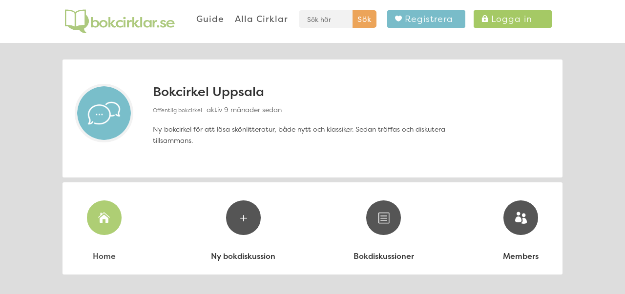

--- FILE ---
content_type: text/html; charset=UTF-8
request_url: https://bokcirklar.se/bokcirklar/bokcirkel-uppsala/
body_size: 23675
content:
<!DOCTYPE html><html lang="sv-SE"><head><script data-no-optimize="1">var litespeed_docref=sessionStorage.getItem("litespeed_docref");litespeed_docref&&(Object.defineProperty(document,"referrer",{get:function(){return litespeed_docref}}),sessionStorage.removeItem("litespeed_docref"));</script> <meta charset="UTF-8" /><meta http-equiv="X-UA-Compatible" content="IE=edge"><link rel="pingback" href="https://bokcirklar.se/xmlrpc.php" /> <script type="litespeed/javascript">document.documentElement.className='js'</script> <title>Bokcirklar | Bokcirklar</title><meta name='robots' content='max-image-preview:large' /><link rel='dns-prefetch' href='//fonts.googleapis.com' /><link rel="alternate" type="application/rss+xml" title="Bokcirklar &raquo; Webbflöde" href="https://bokcirklar.se/feed/" /><link rel="alternate" type="application/rss+xml" title="Bokcirklar &raquo; Kommentarsflöde" href="https://bokcirklar.se/comments/feed/" /><meta content="bokcirklar v." name="generator"/><link data-optimized="2" rel="stylesheet" href="https://bokcirklar.se/wp-content/litespeed/css/bb8bac1c6a559ab0bb7b4819d9e441e9.css?ver=0061a" /><style id='wp-block-library-theme-inline-css' type='text/css'>.wp-block-audio :where(figcaption){color:#555;font-size:13px;text-align:center}.is-dark-theme .wp-block-audio :where(figcaption){color:#ffffffa6}.wp-block-audio{margin:0 0 1em}.wp-block-code{border:1px solid #ccc;border-radius:4px;font-family:Menlo,Consolas,monaco,monospace;padding:.8em 1em}.wp-block-embed :where(figcaption){color:#555;font-size:13px;text-align:center}.is-dark-theme .wp-block-embed :where(figcaption){color:#ffffffa6}.wp-block-embed{margin:0 0 1em}.blocks-gallery-caption{color:#555;font-size:13px;text-align:center}.is-dark-theme .blocks-gallery-caption{color:#ffffffa6}:root :where(.wp-block-image figcaption){color:#555;font-size:13px;text-align:center}.is-dark-theme :root :where(.wp-block-image figcaption){color:#ffffffa6}.wp-block-image{margin:0 0 1em}.wp-block-pullquote{border-bottom:4px solid;border-top:4px solid;color:currentColor;margin-bottom:1.75em}.wp-block-pullquote cite,.wp-block-pullquote footer,.wp-block-pullquote__citation{color:currentColor;font-size:.8125em;font-style:normal;text-transform:uppercase}.wp-block-quote{border-left:.25em solid;margin:0 0 1.75em;padding-left:1em}.wp-block-quote cite,.wp-block-quote footer{color:currentColor;font-size:.8125em;font-style:normal;position:relative}.wp-block-quote:where(.has-text-align-right){border-left:none;border-right:.25em solid;padding-left:0;padding-right:1em}.wp-block-quote:where(.has-text-align-center){border:none;padding-left:0}.wp-block-quote.is-large,.wp-block-quote.is-style-large,.wp-block-quote:where(.is-style-plain){border:none}.wp-block-search .wp-block-search__label{font-weight:700}.wp-block-search__button{border:1px solid #ccc;padding:.375em .625em}:where(.wp-block-group.has-background){padding:1.25em 2.375em}.wp-block-separator.has-css-opacity{opacity:.4}.wp-block-separator{border:none;border-bottom:2px solid;margin-left:auto;margin-right:auto}.wp-block-separator.has-alpha-channel-opacity{opacity:1}.wp-block-separator:not(.is-style-wide):not(.is-style-dots){width:100px}.wp-block-separator.has-background:not(.is-style-dots){border-bottom:none;height:1px}.wp-block-separator.has-background:not(.is-style-wide):not(.is-style-dots){height:2px}.wp-block-table{margin:0 0 1em}.wp-block-table td,.wp-block-table th{word-break:normal}.wp-block-table :where(figcaption){color:#555;font-size:13px;text-align:center}.is-dark-theme .wp-block-table :where(figcaption){color:#ffffffa6}.wp-block-video :where(figcaption){color:#555;font-size:13px;text-align:center}.is-dark-theme .wp-block-video :where(figcaption){color:#ffffffa6}.wp-block-video{margin:0 0 1em}:root :where(.wp-block-template-part.has-background){margin-bottom:0;margin-top:0;padding:1.25em 2.375em}</style><style id='bp-login-form-style-inline-css' type='text/css'>.widget_bp_core_login_widget .bp-login-widget-user-avatar{float:left}.widget_bp_core_login_widget .bp-login-widget-user-links{margin-left:70px}#bp-login-widget-form label{display:block;font-weight:600;margin:15px 0 5px;width:auto}#bp-login-widget-form input[type=password],#bp-login-widget-form input[type=text]{background-color:#fafafa;border:1px solid #d6d6d6;border-radius:0;font:inherit;font-size:100%;padding:.5em;width:100%}#bp-login-widget-form .bp-login-widget-register-link,#bp-login-widget-form .login-submit{display:inline;width:-moz-fit-content;width:fit-content}#bp-login-widget-form .bp-login-widget-register-link{margin-left:1em}#bp-login-widget-form .bp-login-widget-register-link a{filter:invert(1)}#bp-login-widget-form .bp-login-widget-pwd-link{font-size:80%}</style><style id='bp-member-style-inline-css' type='text/css'>[data-type="bp/member"] input.components-placeholder__input{border:1px solid #757575;border-radius:2px;flex:1 1 auto;padding:6px 8px}.bp-block-member{position:relative}.bp-block-member .member-content{display:flex}.bp-block-member .user-nicename{display:block}.bp-block-member .user-nicename a{border:none;color:currentColor;text-decoration:none}.bp-block-member .bp-profile-button{width:100%}.bp-block-member .bp-profile-button a.button{bottom:10px;display:inline-block;margin:18px 0 0;position:absolute;right:0}.bp-block-member.has-cover .item-header-avatar,.bp-block-member.has-cover .member-content,.bp-block-member.has-cover .member-description{z-index:2}.bp-block-member.has-cover .member-content,.bp-block-member.has-cover .member-description{padding-top:75px}.bp-block-member.has-cover .bp-member-cover-image{background-color:#c5c5c5;background-position:top;background-repeat:no-repeat;background-size:cover;border:0;display:block;height:150px;left:0;margin:0;padding:0;position:absolute;top:0;width:100%;z-index:1}.bp-block-member img.avatar{height:auto;width:auto}.bp-block-member.avatar-none .item-header-avatar{display:none}.bp-block-member.avatar-none.has-cover{min-height:200px}.bp-block-member.avatar-full{min-height:150px}.bp-block-member.avatar-full .item-header-avatar{width:180px}.bp-block-member.avatar-thumb .member-content{align-items:center;min-height:50px}.bp-block-member.avatar-thumb .item-header-avatar{width:70px}.bp-block-member.avatar-full.has-cover{min-height:300px}.bp-block-member.avatar-full.has-cover .item-header-avatar{width:200px}.bp-block-member.avatar-full.has-cover img.avatar{background:#fffc;border:2px solid #fff;margin-left:20px}.bp-block-member.avatar-thumb.has-cover .item-header-avatar{padding-top:75px}.entry .entry-content .bp-block-member .user-nicename a{border:none;color:currentColor;text-decoration:none}</style><style id='bp-members-style-inline-css' type='text/css'>[data-type="bp/members"] .components-placeholder.is-appender{min-height:0}[data-type="bp/members"] .components-placeholder.is-appender .components-placeholder__label:empty{display:none}[data-type="bp/members"] .components-placeholder input.components-placeholder__input{border:1px solid #757575;border-radius:2px;flex:1 1 auto;padding:6px 8px}[data-type="bp/members"].avatar-none .member-description{width:calc(100% - 44px)}[data-type="bp/members"].avatar-full .member-description{width:calc(100% - 224px)}[data-type="bp/members"].avatar-thumb .member-description{width:calc(100% - 114px)}[data-type="bp/members"] .member-content{position:relative}[data-type="bp/members"] .member-content .is-right{position:absolute;right:2px;top:2px}[data-type="bp/members"] .columns-2 .member-content .member-description,[data-type="bp/members"] .columns-3 .member-content .member-description,[data-type="bp/members"] .columns-4 .member-content .member-description{padding-left:44px;width:calc(100% - 44px)}[data-type="bp/members"] .columns-3 .is-right{right:-10px}[data-type="bp/members"] .columns-4 .is-right{right:-50px}.bp-block-members.is-grid{display:flex;flex-wrap:wrap;padding:0}.bp-block-members.is-grid .member-content{margin:0 1.25em 1.25em 0;width:100%}@media(min-width:600px){.bp-block-members.columns-2 .member-content{width:calc(50% - .625em)}.bp-block-members.columns-2 .member-content:nth-child(2n){margin-right:0}.bp-block-members.columns-3 .member-content{width:calc(33.33333% - .83333em)}.bp-block-members.columns-3 .member-content:nth-child(3n){margin-right:0}.bp-block-members.columns-4 .member-content{width:calc(25% - .9375em)}.bp-block-members.columns-4 .member-content:nth-child(4n){margin-right:0}}.bp-block-members .member-content{display:flex;flex-direction:column;padding-bottom:1em;text-align:center}.bp-block-members .member-content .item-header-avatar,.bp-block-members .member-content .member-description{width:100%}.bp-block-members .member-content .item-header-avatar{margin:0 auto}.bp-block-members .member-content .item-header-avatar img.avatar{display:inline-block}@media(min-width:600px){.bp-block-members .member-content{flex-direction:row;text-align:left}.bp-block-members .member-content .item-header-avatar,.bp-block-members .member-content .member-description{width:auto}.bp-block-members .member-content .item-header-avatar{margin:0}}.bp-block-members .member-content .user-nicename{display:block}.bp-block-members .member-content .user-nicename a{border:none;color:currentColor;text-decoration:none}.bp-block-members .member-content time{color:#767676;display:block;font-size:80%}.bp-block-members.avatar-none .item-header-avatar{display:none}.bp-block-members.avatar-full{min-height:190px}.bp-block-members.avatar-full .item-header-avatar{width:180px}.bp-block-members.avatar-thumb .member-content{min-height:80px}.bp-block-members.avatar-thumb .item-header-avatar{width:70px}.bp-block-members.columns-2 .member-content,.bp-block-members.columns-3 .member-content,.bp-block-members.columns-4 .member-content{display:block;text-align:center}.bp-block-members.columns-2 .member-content .item-header-avatar,.bp-block-members.columns-3 .member-content .item-header-avatar,.bp-block-members.columns-4 .member-content .item-header-avatar{margin:0 auto}.bp-block-members img.avatar{height:auto;max-width:-moz-fit-content;max-width:fit-content;width:auto}.bp-block-members .member-content.has-activity{align-items:center}.bp-block-members .member-content.has-activity .item-header-avatar{padding-right:1em}.bp-block-members .member-content.has-activity .wp-block-quote{margin-bottom:0;text-align:left}.bp-block-members .member-content.has-activity .wp-block-quote cite a,.entry .entry-content .bp-block-members .user-nicename a{border:none;color:currentColor;text-decoration:none}</style><style id='bp-dynamic-members-style-inline-css' type='text/css'>.bp-dynamic-block-container .item-options{font-size:.5em;margin:0 0 1em;padding:1em 0}.bp-dynamic-block-container .item-options a.selected{font-weight:600}.bp-dynamic-block-container ul.item-list{list-style:none;margin:1em 0;padding-left:0}.bp-dynamic-block-container ul.item-list li{margin-bottom:1em}.bp-dynamic-block-container ul.item-list li:after,.bp-dynamic-block-container ul.item-list li:before{content:" ";display:table}.bp-dynamic-block-container ul.item-list li:after{clear:both}.bp-dynamic-block-container ul.item-list li .item-avatar{float:left;width:60px}.bp-dynamic-block-container ul.item-list li .item{margin-left:70px}</style><style id='bp-online-members-style-inline-css' type='text/css'>.widget_bp_core_whos_online_widget .avatar-block,[data-type="bp/online-members"] .avatar-block{display:flex;flex-flow:row wrap}.widget_bp_core_whos_online_widget .avatar-block img,[data-type="bp/online-members"] .avatar-block img{margin:.5em}</style><style id='bp-active-members-style-inline-css' type='text/css'>.widget_bp_core_recently_active_widget .avatar-block,[data-type="bp/active-members"] .avatar-block{display:flex;flex-flow:row wrap}.widget_bp_core_recently_active_widget .avatar-block img,[data-type="bp/active-members"] .avatar-block img{margin:.5em}</style><style id='bp-latest-activities-style-inline-css' type='text/css'>.bp-latest-activities .components-flex.components-select-control select[multiple]{height:auto;padding:0 8px}.bp-latest-activities .components-flex.components-select-control select[multiple]+.components-input-control__suffix svg{display:none}.bp-latest-activities-block a,.entry .entry-content .bp-latest-activities-block a{border:none;text-decoration:none}.bp-latest-activities-block .activity-list.item-list blockquote{border:none;padding:0}.bp-latest-activities-block .activity-list.item-list blockquote .activity-item:not(.mini){box-shadow:1px 0 4px #00000026;padding:0 1em;position:relative}.bp-latest-activities-block .activity-list.item-list blockquote .activity-item:not(.mini):after,.bp-latest-activities-block .activity-list.item-list blockquote .activity-item:not(.mini):before{border-color:#0000;border-style:solid;content:"";display:block;height:0;left:15px;position:absolute;width:0}.bp-latest-activities-block .activity-list.item-list blockquote .activity-item:not(.mini):before{border-top-color:#00000026;border-width:9px;bottom:-18px;left:14px}.bp-latest-activities-block .activity-list.item-list blockquote .activity-item:not(.mini):after{border-top-color:#fff;border-width:8px;bottom:-16px}.bp-latest-activities-block .activity-list.item-list blockquote .activity-item.mini .avatar{display:inline-block;height:20px;margin-right:2px;vertical-align:middle;width:20px}.bp-latest-activities-block .activity-list.item-list footer{align-items:center;display:flex}.bp-latest-activities-block .activity-list.item-list footer img.avatar{border:none;display:inline-block;margin-right:.5em}.bp-latest-activities-block .activity-list.item-list footer .activity-time-since{font-size:90%}.bp-latest-activities-block .widget-error{border-left:4px solid #0b80a4;box-shadow:1px 0 4px #00000026}.bp-latest-activities-block .widget-error p{padding:0 1em}</style><style id='bp-friends-style-inline-css' type='text/css'>.bp-dynamic-block-container .item-options{font-size:.5em;margin:0 0 1em;padding:1em 0}.bp-dynamic-block-container .item-options a.selected{font-weight:600}.bp-dynamic-block-container ul.item-list{list-style:none;margin:1em 0;padding-left:0}.bp-dynamic-block-container ul.item-list li{margin-bottom:1em}.bp-dynamic-block-container ul.item-list li:after,.bp-dynamic-block-container ul.item-list li:before{content:" ";display:table}.bp-dynamic-block-container ul.item-list li:after{clear:both}.bp-dynamic-block-container ul.item-list li .item-avatar{float:left;width:60px}.bp-dynamic-block-container ul.item-list li .item{margin-left:70px}</style><style id='bp-group-style-inline-css' type='text/css'>[data-type="bp/group"] input.components-placeholder__input{border:1px solid #757575;border-radius:2px;flex:1 1 auto;padding:6px 8px}.bp-block-group{position:relative}.bp-block-group .group-content{display:flex}.bp-block-group .group-description{width:100%}.bp-block-group .group-description-content{margin-bottom:18px;width:100%}.bp-block-group .bp-profile-button{overflow:hidden;width:100%}.bp-block-group .bp-profile-button a.button{margin:18px 0 0}.bp-block-group.has-cover .group-content,.bp-block-group.has-cover .group-description,.bp-block-group.has-cover .item-header-avatar{z-index:2}.bp-block-group.has-cover .group-content,.bp-block-group.has-cover .group-description{padding-top:75px}.bp-block-group.has-cover .bp-group-cover-image{background-color:#c5c5c5;background-position:top;background-repeat:no-repeat;background-size:cover;border:0;display:block;height:150px;left:0;margin:0;padding:0;position:absolute;top:0;width:100%;z-index:1}.bp-block-group img.avatar{height:auto;width:auto}.bp-block-group.avatar-none .item-header-avatar{display:none}.bp-block-group.avatar-full{min-height:150px}.bp-block-group.avatar-full .item-header-avatar{width:180px}.bp-block-group.avatar-full .group-description{padding-left:35px}.bp-block-group.avatar-thumb .item-header-avatar{width:70px}.bp-block-group.avatar-thumb .item-header-avatar img.avatar{margin-top:15px}.bp-block-group.avatar-none.has-cover{min-height:200px}.bp-block-group.avatar-none.has-cover .item-header-avatar{padding-top:75px}.bp-block-group.avatar-full.has-cover{min-height:300px}.bp-block-group.avatar-full.has-cover .item-header-avatar{width:200px}.bp-block-group.avatar-full.has-cover img.avatar{background:#fffc;border:2px solid #fff;margin-left:20px}.bp-block-group.avatar-thumb:not(.has-description) .group-content{align-items:center;min-height:50px}.bp-block-group.avatar-thumb.has-cover .item-header-avatar{padding-top:75px}.bp-block-group.has-description .bp-profile-button a.button{display:block;float:right}</style><style id='bp-groups-style-inline-css' type='text/css'>[data-type="bp/groups"] .components-placeholder.is-appender{min-height:0}[data-type="bp/groups"] .components-placeholder.is-appender .components-placeholder__label:empty{display:none}[data-type="bp/groups"] .components-placeholder input.components-placeholder__input{border:1px solid #757575;border-radius:2px;flex:1 1 auto;padding:6px 8px}[data-type="bp/groups"].avatar-none .group-description{width:calc(100% - 44px)}[data-type="bp/groups"].avatar-full .group-description{width:calc(100% - 224px)}[data-type="bp/groups"].avatar-thumb .group-description{width:calc(100% - 114px)}[data-type="bp/groups"] .group-content{position:relative}[data-type="bp/groups"] .group-content .is-right{position:absolute;right:2px;top:2px}[data-type="bp/groups"] .columns-2 .group-content .group-description,[data-type="bp/groups"] .columns-3 .group-content .group-description,[data-type="bp/groups"] .columns-4 .group-content .group-description{padding-left:44px;width:calc(100% - 44px)}[data-type="bp/groups"] .columns-3 .is-right{right:-10px}[data-type="bp/groups"] .columns-4 .is-right{right:-50px}.bp-block-groups.is-grid{display:flex;flex-wrap:wrap;padding:0}.bp-block-groups.is-grid .group-content{margin:0 1.25em 1.25em 0;width:100%}@media(min-width:600px){.bp-block-groups.columns-2 .group-content{width:calc(50% - .625em)}.bp-block-groups.columns-2 .group-content:nth-child(2n){margin-right:0}.bp-block-groups.columns-3 .group-content{width:calc(33.33333% - .83333em)}.bp-block-groups.columns-3 .group-content:nth-child(3n){margin-right:0}.bp-block-groups.columns-4 .group-content{width:calc(25% - .9375em)}.bp-block-groups.columns-4 .group-content:nth-child(4n){margin-right:0}}.bp-block-groups .group-content{display:flex;flex-direction:column;padding-bottom:1em;text-align:center}.bp-block-groups .group-content .group-description,.bp-block-groups .group-content .item-header-avatar{width:100%}.bp-block-groups .group-content .item-header-avatar{margin:0 auto}.bp-block-groups .group-content .item-header-avatar img.avatar{display:inline-block}@media(min-width:600px){.bp-block-groups .group-content{flex-direction:row;text-align:left}.bp-block-groups .group-content .group-description,.bp-block-groups .group-content .item-header-avatar{width:auto}.bp-block-groups .group-content .item-header-avatar{margin:0}}.bp-block-groups .group-content time{color:#767676;display:block;font-size:80%}.bp-block-groups.avatar-none .item-header-avatar{display:none}.bp-block-groups.avatar-full{min-height:190px}.bp-block-groups.avatar-full .item-header-avatar{width:180px}.bp-block-groups.avatar-thumb .group-content{min-height:80px}.bp-block-groups.avatar-thumb .item-header-avatar{width:70px}.bp-block-groups.columns-2 .group-content,.bp-block-groups.columns-3 .group-content,.bp-block-groups.columns-4 .group-content{display:block;text-align:center}.bp-block-groups.columns-2 .group-content .item-header-avatar,.bp-block-groups.columns-3 .group-content .item-header-avatar,.bp-block-groups.columns-4 .group-content .item-header-avatar{margin:0 auto}.bp-block-groups img.avatar{height:auto;max-width:-moz-fit-content;max-width:fit-content;width:auto}.bp-block-groups .member-content.has-description{align-items:center}.bp-block-groups .member-content.has-description .item-header-avatar{padding-right:1em}.bp-block-groups .member-content.has-description .group-description-content{margin-bottom:0;text-align:left}</style><style id='bp-dynamic-groups-style-inline-css' type='text/css'>.bp-dynamic-block-container .item-options{font-size:.5em;margin:0 0 1em;padding:1em 0}.bp-dynamic-block-container .item-options a.selected{font-weight:600}.bp-dynamic-block-container ul.item-list{list-style:none;margin:1em 0;padding-left:0}.bp-dynamic-block-container ul.item-list li{margin-bottom:1em}.bp-dynamic-block-container ul.item-list li:after,.bp-dynamic-block-container ul.item-list li:before{content:" ";display:table}.bp-dynamic-block-container ul.item-list li:after{clear:both}.bp-dynamic-block-container ul.item-list li .item-avatar{float:left;width:60px}.bp-dynamic-block-container ul.item-list li .item{margin-left:70px}</style><style id='global-styles-inline-css' type='text/css'>:root{--wp--preset--aspect-ratio--square: 1;--wp--preset--aspect-ratio--4-3: 4/3;--wp--preset--aspect-ratio--3-4: 3/4;--wp--preset--aspect-ratio--3-2: 3/2;--wp--preset--aspect-ratio--2-3: 2/3;--wp--preset--aspect-ratio--16-9: 16/9;--wp--preset--aspect-ratio--9-16: 9/16;--wp--preset--color--black: #000000;--wp--preset--color--cyan-bluish-gray: #abb8c3;--wp--preset--color--white: #ffffff;--wp--preset--color--pale-pink: #f78da7;--wp--preset--color--vivid-red: #cf2e2e;--wp--preset--color--luminous-vivid-orange: #ff6900;--wp--preset--color--luminous-vivid-amber: #fcb900;--wp--preset--color--light-green-cyan: #7bdcb5;--wp--preset--color--vivid-green-cyan: #00d084;--wp--preset--color--pale-cyan-blue: #8ed1fc;--wp--preset--color--vivid-cyan-blue: #0693e3;--wp--preset--color--vivid-purple: #9b51e0;--wp--preset--gradient--vivid-cyan-blue-to-vivid-purple: linear-gradient(135deg,rgba(6,147,227,1) 0%,rgb(155,81,224) 100%);--wp--preset--gradient--light-green-cyan-to-vivid-green-cyan: linear-gradient(135deg,rgb(122,220,180) 0%,rgb(0,208,130) 100%);--wp--preset--gradient--luminous-vivid-amber-to-luminous-vivid-orange: linear-gradient(135deg,rgba(252,185,0,1) 0%,rgba(255,105,0,1) 100%);--wp--preset--gradient--luminous-vivid-orange-to-vivid-red: linear-gradient(135deg,rgba(255,105,0,1) 0%,rgb(207,46,46) 100%);--wp--preset--gradient--very-light-gray-to-cyan-bluish-gray: linear-gradient(135deg,rgb(238,238,238) 0%,rgb(169,184,195) 100%);--wp--preset--gradient--cool-to-warm-spectrum: linear-gradient(135deg,rgb(74,234,220) 0%,rgb(151,120,209) 20%,rgb(207,42,186) 40%,rgb(238,44,130) 60%,rgb(251,105,98) 80%,rgb(254,248,76) 100%);--wp--preset--gradient--blush-light-purple: linear-gradient(135deg,rgb(255,206,236) 0%,rgb(152,150,240) 100%);--wp--preset--gradient--blush-bordeaux: linear-gradient(135deg,rgb(254,205,165) 0%,rgb(254,45,45) 50%,rgb(107,0,62) 100%);--wp--preset--gradient--luminous-dusk: linear-gradient(135deg,rgb(255,203,112) 0%,rgb(199,81,192) 50%,rgb(65,88,208) 100%);--wp--preset--gradient--pale-ocean: linear-gradient(135deg,rgb(255,245,203) 0%,rgb(182,227,212) 50%,rgb(51,167,181) 100%);--wp--preset--gradient--electric-grass: linear-gradient(135deg,rgb(202,248,128) 0%,rgb(113,206,126) 100%);--wp--preset--gradient--midnight: linear-gradient(135deg,rgb(2,3,129) 0%,rgb(40,116,252) 100%);--wp--preset--font-size--small: 13px;--wp--preset--font-size--medium: 20px;--wp--preset--font-size--large: 36px;--wp--preset--font-size--x-large: 42px;--wp--preset--spacing--20: 0.44rem;--wp--preset--spacing--30: 0.67rem;--wp--preset--spacing--40: 1rem;--wp--preset--spacing--50: 1.5rem;--wp--preset--spacing--60: 2.25rem;--wp--preset--spacing--70: 3.38rem;--wp--preset--spacing--80: 5.06rem;--wp--preset--shadow--natural: 6px 6px 9px rgba(0, 0, 0, 0.2);--wp--preset--shadow--deep: 12px 12px 50px rgba(0, 0, 0, 0.4);--wp--preset--shadow--sharp: 6px 6px 0px rgba(0, 0, 0, 0.2);--wp--preset--shadow--outlined: 6px 6px 0px -3px rgba(255, 255, 255, 1), 6px 6px rgba(0, 0, 0, 1);--wp--preset--shadow--crisp: 6px 6px 0px rgba(0, 0, 0, 1);}:root { --wp--style--global--content-size: 823px;--wp--style--global--wide-size: 1080px; }:where(body) { margin: 0; }.wp-site-blocks > .alignleft { float: left; margin-right: 2em; }.wp-site-blocks > .alignright { float: right; margin-left: 2em; }.wp-site-blocks > .aligncenter { justify-content: center; margin-left: auto; margin-right: auto; }:where(.is-layout-flex){gap: 0.5em;}:where(.is-layout-grid){gap: 0.5em;}.is-layout-flow > .alignleft{float: left;margin-inline-start: 0;margin-inline-end: 2em;}.is-layout-flow > .alignright{float: right;margin-inline-start: 2em;margin-inline-end: 0;}.is-layout-flow > .aligncenter{margin-left: auto !important;margin-right: auto !important;}.is-layout-constrained > .alignleft{float: left;margin-inline-start: 0;margin-inline-end: 2em;}.is-layout-constrained > .alignright{float: right;margin-inline-start: 2em;margin-inline-end: 0;}.is-layout-constrained > .aligncenter{margin-left: auto !important;margin-right: auto !important;}.is-layout-constrained > :where(:not(.alignleft):not(.alignright):not(.alignfull)){max-width: var(--wp--style--global--content-size);margin-left: auto !important;margin-right: auto !important;}.is-layout-constrained > .alignwide{max-width: var(--wp--style--global--wide-size);}body .is-layout-flex{display: flex;}.is-layout-flex{flex-wrap: wrap;align-items: center;}.is-layout-flex > :is(*, div){margin: 0;}body .is-layout-grid{display: grid;}.is-layout-grid > :is(*, div){margin: 0;}body{padding-top: 0px;padding-right: 0px;padding-bottom: 0px;padding-left: 0px;}:root :where(.wp-element-button, .wp-block-button__link){background-color: #32373c;border-width: 0;color: #fff;font-family: inherit;font-size: inherit;line-height: inherit;padding: calc(0.667em + 2px) calc(1.333em + 2px);text-decoration: none;}.has-black-color{color: var(--wp--preset--color--black) !important;}.has-cyan-bluish-gray-color{color: var(--wp--preset--color--cyan-bluish-gray) !important;}.has-white-color{color: var(--wp--preset--color--white) !important;}.has-pale-pink-color{color: var(--wp--preset--color--pale-pink) !important;}.has-vivid-red-color{color: var(--wp--preset--color--vivid-red) !important;}.has-luminous-vivid-orange-color{color: var(--wp--preset--color--luminous-vivid-orange) !important;}.has-luminous-vivid-amber-color{color: var(--wp--preset--color--luminous-vivid-amber) !important;}.has-light-green-cyan-color{color: var(--wp--preset--color--light-green-cyan) !important;}.has-vivid-green-cyan-color{color: var(--wp--preset--color--vivid-green-cyan) !important;}.has-pale-cyan-blue-color{color: var(--wp--preset--color--pale-cyan-blue) !important;}.has-vivid-cyan-blue-color{color: var(--wp--preset--color--vivid-cyan-blue) !important;}.has-vivid-purple-color{color: var(--wp--preset--color--vivid-purple) !important;}.has-black-background-color{background-color: var(--wp--preset--color--black) !important;}.has-cyan-bluish-gray-background-color{background-color: var(--wp--preset--color--cyan-bluish-gray) !important;}.has-white-background-color{background-color: var(--wp--preset--color--white) !important;}.has-pale-pink-background-color{background-color: var(--wp--preset--color--pale-pink) !important;}.has-vivid-red-background-color{background-color: var(--wp--preset--color--vivid-red) !important;}.has-luminous-vivid-orange-background-color{background-color: var(--wp--preset--color--luminous-vivid-orange) !important;}.has-luminous-vivid-amber-background-color{background-color: var(--wp--preset--color--luminous-vivid-amber) !important;}.has-light-green-cyan-background-color{background-color: var(--wp--preset--color--light-green-cyan) !important;}.has-vivid-green-cyan-background-color{background-color: var(--wp--preset--color--vivid-green-cyan) !important;}.has-pale-cyan-blue-background-color{background-color: var(--wp--preset--color--pale-cyan-blue) !important;}.has-vivid-cyan-blue-background-color{background-color: var(--wp--preset--color--vivid-cyan-blue) !important;}.has-vivid-purple-background-color{background-color: var(--wp--preset--color--vivid-purple) !important;}.has-black-border-color{border-color: var(--wp--preset--color--black) !important;}.has-cyan-bluish-gray-border-color{border-color: var(--wp--preset--color--cyan-bluish-gray) !important;}.has-white-border-color{border-color: var(--wp--preset--color--white) !important;}.has-pale-pink-border-color{border-color: var(--wp--preset--color--pale-pink) !important;}.has-vivid-red-border-color{border-color: var(--wp--preset--color--vivid-red) !important;}.has-luminous-vivid-orange-border-color{border-color: var(--wp--preset--color--luminous-vivid-orange) !important;}.has-luminous-vivid-amber-border-color{border-color: var(--wp--preset--color--luminous-vivid-amber) !important;}.has-light-green-cyan-border-color{border-color: var(--wp--preset--color--light-green-cyan) !important;}.has-vivid-green-cyan-border-color{border-color: var(--wp--preset--color--vivid-green-cyan) !important;}.has-pale-cyan-blue-border-color{border-color: var(--wp--preset--color--pale-cyan-blue) !important;}.has-vivid-cyan-blue-border-color{border-color: var(--wp--preset--color--vivid-cyan-blue) !important;}.has-vivid-purple-border-color{border-color: var(--wp--preset--color--vivid-purple) !important;}.has-vivid-cyan-blue-to-vivid-purple-gradient-background{background: var(--wp--preset--gradient--vivid-cyan-blue-to-vivid-purple) !important;}.has-light-green-cyan-to-vivid-green-cyan-gradient-background{background: var(--wp--preset--gradient--light-green-cyan-to-vivid-green-cyan) !important;}.has-luminous-vivid-amber-to-luminous-vivid-orange-gradient-background{background: var(--wp--preset--gradient--luminous-vivid-amber-to-luminous-vivid-orange) !important;}.has-luminous-vivid-orange-to-vivid-red-gradient-background{background: var(--wp--preset--gradient--luminous-vivid-orange-to-vivid-red) !important;}.has-very-light-gray-to-cyan-bluish-gray-gradient-background{background: var(--wp--preset--gradient--very-light-gray-to-cyan-bluish-gray) !important;}.has-cool-to-warm-spectrum-gradient-background{background: var(--wp--preset--gradient--cool-to-warm-spectrum) !important;}.has-blush-light-purple-gradient-background{background: var(--wp--preset--gradient--blush-light-purple) !important;}.has-blush-bordeaux-gradient-background{background: var(--wp--preset--gradient--blush-bordeaux) !important;}.has-luminous-dusk-gradient-background{background: var(--wp--preset--gradient--luminous-dusk) !important;}.has-pale-ocean-gradient-background{background: var(--wp--preset--gradient--pale-ocean) !important;}.has-electric-grass-gradient-background{background: var(--wp--preset--gradient--electric-grass) !important;}.has-midnight-gradient-background{background: var(--wp--preset--gradient--midnight) !important;}.has-small-font-size{font-size: var(--wp--preset--font-size--small) !important;}.has-medium-font-size{font-size: var(--wp--preset--font-size--medium) !important;}.has-large-font-size{font-size: var(--wp--preset--font-size--large) !important;}.has-x-large-font-size{font-size: var(--wp--preset--font-size--x-large) !important;}
:where(.wp-block-post-template.is-layout-flex){gap: 1.25em;}:where(.wp-block-post-template.is-layout-grid){gap: 1.25em;}
:where(.wp-block-columns.is-layout-flex){gap: 2em;}:where(.wp-block-columns.is-layout-grid){gap: 2em;}
:root :where(.wp-block-pullquote){font-size: 1.5em;line-height: 1.6;}</style> <script type="litespeed/javascript" data-src="https://bokcirklar.se/wp-includes/js/jquery/jquery.min.js" id="jquery-core-js"></script> <script id="bp-confirm-js-extra" type="litespeed/javascript">var BP_Confirm={"are_you_sure":"\u00c4r du s\u00e4ker?"}</script> <script id="heartbeat-js-extra" type="litespeed/javascript">var heartbeatSettings={"ajaxurl":"\/wp-admin\/admin-ajax.php"}</script> <script id="bp-legacy-js-js-extra" type="litespeed/javascript">var BP_DTheme={"accepted":"Accepterat","close":"St\u00e4ng","comments":"Kommentarer","leave_group_confirm":"\u00c4r du s\u00e4ker p\u00e5 att du vill g\u00e5 ur den h\u00e4r bokcirkeln?","mark_as_fav":"Favorit","my_favs":"Mina favoriter","rejected":"Nekad","remove_fav":"Ta bort Favorit","show_all":"Visa alla","show_all_comments":"Visa alla kommentarer f\u00f6r denna tr\u00e5den","show_x_comments":"Show all comments (%d)","unsaved_changes":"Your profile has unsaved changes. If you leave the page, the changes will be lost.","view":"Visa","store_filter_settings":"","newest":"Load Newest","pulse":"30"}</script> <script id="cookie-law-info-js-extra" type="litespeed/javascript">var Cli_Data={"nn_cookie_ids":[],"cookielist":[],"non_necessary_cookies":[],"ccpaEnabled":"","ccpaRegionBased":"","ccpaBarEnabled":"","strictlyEnabled":["necessary","obligatoire"],"ccpaType":"gdpr","js_blocking":"","custom_integration":"","triggerDomRefresh":"","secure_cookies":""};var cli_cookiebar_settings={"animate_speed_hide":"500","animate_speed_show":"500","background":"#333333","border":"#b1a6a6c2","border_on":"","button_1_button_colour":"#adcd73","button_1_button_hover":"#8aa45c","button_1_link_colour":"#fff","button_1_as_button":"1","button_1_new_win":"","button_2_button_colour":"#333","button_2_button_hover":"#292929","button_2_link_colour":"#79bcc9","button_2_as_button":"","button_2_hidebar":"","button_3_button_colour":"#3566bb","button_3_button_hover":"#2a5296","button_3_link_colour":"#fff","button_3_as_button":"1","button_3_new_win":"","button_4_button_colour":"#000","button_4_button_hover":"#000000","button_4_link_colour":"#eca459","button_4_as_button":"","button_7_button_colour":"#61a229","button_7_button_hover":"#4e8221","button_7_link_colour":"#fff","button_7_as_button":"1","button_7_new_win":"","font_family":"inherit","header_fix":"","notify_animate_hide":"1","notify_animate_show":"","notify_div_id":"#cookie-law-info-bar","notify_position_horizontal":"right","notify_position_vertical":"bottom","scroll_close":"","scroll_close_reload":"","accept_close_reload":"","reject_close_reload":"","showagain_tab":"","showagain_background":"#fff","showagain_border":"#000","showagain_div_id":"#cookie-law-info-again","showagain_x_position":"100px","text":"#ffffff","show_once_yn":"","show_once":"10000","logging_on":"","as_popup":"","popup_overlay":"1","bar_heading_text":"","cookie_bar_as":"banner","popup_showagain_position":"bottom-right","widget_position":"left"};var log_object={"ajax_url":"https:\/\/bokcirklar.se\/wp-admin\/admin-ajax.php"}</script> <link rel="https://api.w.org/" href="https://bokcirklar.se/wp-json/" /><link rel="alternate" title="JSON" type="application/json" href="https://bokcirklar.se/wp-json/wp/v2/buddypress/15" /><link rel="EditURI" type="application/rsd+xml" title="RSD" href="https://bokcirklar.se/xmlrpc.php?rsd" /><meta name="generator" content="WordPress 6.8.3" /><link rel='shortlink' href='https://bokcirklar.se/?p=15' /><link rel="alternate" title="oEmbed (JSON)" type="application/json+oembed" href="https://bokcirklar.se/wp-json/oembed/1.0/embed?url" /><link rel="alternate" title="oEmbed (XML)" type="text/xml+oembed" href="https://bokcirklar.se/wp-json/oembed/1.0/embed?url&#038;format=xml" /> <script type="litespeed/javascript">var ajaxurl='https://bokcirklar.se/wp-admin/admin-ajax.php'</script> <meta name="viewport" content="width=device-width, initial-scale=1.0, maximum-scale=1.0, user-scalable=0" /><style type="text/css" id="custom-background-css">body.custom-background { background-color: #ffffff; }</style><link rel="alternate" type="application/rss+xml" title="Bokcirklar | RSS-flöde för all aktivitet" href="https://bokcirklar.se/aktivitet/feed/" /><link rel="alternate" type="application/rss+xml" title="Bokcirklar | Bokcirkel Uppsala | RSS-flöde för aktivitet i bokcirklar" href="https://bokcirklar.se/bokcirklar/bokcirkel-uppsala/feed/" /><link rel='canonical' href='https://bokcirklar.se/bokcirklar/bokcirkel-uppsala/' /><link rel="stylesheet" href="https://use.typekit.net/zyt8dpu.css"><link rel="icon" href="https://bokcirklar.se/wp-content/uploads/2021/03/bokcirklar-bok.png" sizes="32x32" /><link rel="icon" href="https://bokcirklar.se/wp-content/uploads/2021/03/bokcirklar-bok.png" sizes="192x192" /><link rel="apple-touch-icon" href="https://bokcirklar.se/wp-content/uploads/2021/03/bokcirklar-bok.png" /><meta name="msapplication-TileImage" content="https://bokcirklar.se/wp-content/uploads/2021/03/bokcirklar-bok.png" /></head><body class="single-item groups group-bokcirkel-uppsala group-home home buddypress bp-legacy wp-singular buddypress-template-default page page-id-15 custom-background wp-theme-Divi wp-child-theme-Divi-child et-tb-has-template et-tb-has-footer et_button_no_icon et_pb_button_helper_class et_fixed_nav et_show_nav et_primary_nav_dropdown_animation_fade et_secondary_nav_dropdown_animation_fade et_header_style_left et_cover_background et_pb_gutter osx et_pb_gutters3 et_right_sidebar et_divi_theme et-db"><div id="page-container"><div id="et-boc" class="et-boc"><header id="main-header" data-height-onload="42"><div class="container clearfix et_menu_container"><div class="logo_container">
<span class="logo_helper"></span>
<a href="https://bokcirklar.se/">
<img data-lazyloaded="1" src="[data-uri]" width="565" height="123" data-src="https://bokcirklar.se/wp-content/uploads/2020/09/bokcirklar-logo3-2.png" alt="Bokcirklar" id="logo" data-height-percentage="56" />
</a></div><div id="et-top-navigation" data-height="42" data-fixed-height="42"><nav id="top-menu-nav"><ul id="top-menu" class="nav"><li class="menu-item menu-item-type-post_type menu-item-object-page menu-item-31901"><a href="https://bokcirklar.se/guide/">Guide</a></li><li class="menu-item menu-item-type-custom menu-item-object-custom menu-item-72891"><a href="/bokcirklar">Alla Cirklar</a></li><li class="menu-item menu-item-type-custom menu-item-object-custom menu-item-30786"><a><form role="search" method="get" id="searchform" class="searchform" action="https://bokcirklar.se/"><div>     <input type="text" placeholder="Sök här" value="" name="s" id="s">     <input type="submit" id="searchsubmit" value="Sök"></div></form></a></li><li class="blimedlemmeny menu-item menu-item-type-custom menu-item-object-custom menu-item-30413"><a href="/registrera-dig"><p style="color: #ffffff!important;">Registrera</p></a></li><li class="loggainmeny menu-item menu-item-type-custom menu-item-object-custom menu-item-30414"><a href="/wp-login.php"><p style="color: #ffffff!important;">Logga in</p></a></li><li class="menu-log-out menu-item menu-item-type-custom menu-item-object-custom menu-item-32993"><a href="/wp-login.php?action=logout">Logga ut</a></li></ul></nav><div id="et_mobile_nav_menu"><div class="mobile_nav closed">
<span class="select_page">Välj en sida</span>
<span class="mobile_menu_bar mobile_menu_bar_toggle"></span></div></div></div></div><div class="et_search_outer"><div class="container et_search_form_container"><form role="search" method="get" class="et-search-form" action="https://bokcirklar.se/">
<input type="search" class="et-search-field" placeholder="Sök &hellip;" value="" name="s" title="Sök efter:" /></form>
<span class="et_close_search_field"></span></div></div></header><div id="et-main-area"><div id="main-content"><div class="container"><div id="content-area" class="clearfix"><div id="left-area"><article id="post-0" class="bp_group type-bp_group post-0 page type-page status-publish hentry"><div class="entry-content"><div id="buddypress"><div id="item-header" role="complementary"><div id="item-actions"><h2>Cirkeladministratörer</h2><ul id="group-admins"><li>
<a
href="https://bokcirklar.se/medlemmar/susannae/"
class="bp-tooltip"
data-bp-tooltip="SusannaE"
>
<img data-lazyloaded="1" src="[data-uri]" decoding="async" loading="lazy" data-src="//www.gravatar.com/avatar/005ebaeed4bcea3aec0be75006de2fb9?s=55&#038;r=g&#038;d=https%3A%2F%2Fbokcirklar.se%2Fwp-content%2Fuploads%2F2020%2F09%2Fmystery-man.jpg" class="avatar user-19729-avatar avatar-55 photo" width="55" height="55" alt="SusannaE profilbild" />					</a></li></ul></div><div id="item-header-avatar">
<a href="https://bokcirklar.se/bokcirklar/bokcirkel-uppsala/" class="bp-tooltip" data-bp-tooltip="Bokcirkel Uppsala"><img data-lazyloaded="1" src="[data-uri]" decoding="async" class="avatar" data-src="https://bokcirklar.se/wp-content/uploads/2020/09/conversation-1.png" alt="Bokcirkel Uppsala" width="200" height="200" />
</a></div><div id="item-header-content"><h2><a href="https://bokcirklar.se/bokcirklar/bokcirkel-uppsala/forum" title="Bokcirkel Uppsala">Bokcirkel Uppsala</a></h2>
<span class="highlight">Offentlig bokcirkel</span>
<span class="activity" data-livestamp="2025-02-09T21:38:27+0000">aktiv 9 månader sedan</span><div id="item-meta"><p>Ny bokcirkel för att läsa skönlitteratur, både nytt och klassiker. Sedan träffas och diskutera tillsammans.</p><div id="item-buttons"></div></div></div><div id="template-notices" role="alert" aria-atomic="true"></div></div><div id="item-nav"><div class="item-list-tabs no-ajax" id="object-nav" aria-label="Group primary navigation" role="navigation"><ul><li id="forum-new-post-groups-li">
<a id="forum-new-post" href="/bokcirklar/bokcirkel-uppsala/forum#new-post" data-et-has-event-already="true">
Ny bokdiskussion
</a></li><li id="home-groups-li"  class="current selected"><a id="home" href="https://bokcirklar.se/bokcirklar/bokcirkel-uppsala/home/">Home</a></li><li id="nav-forum-groups-li" ><a id="nav-forum" href="https://bokcirklar.se/bokcirklar/bokcirkel-uppsala/forum/">Bokdiskussioner</a></li><li id="members-groups-li" ><a id="members" href="https://bokcirklar.se/bokcirklar/bokcirkel-uppsala/members/">Members <span>42</span></a></li></ul></div></div><div id="item-body"><div class="item-list-tabs no-ajax" id="subnav" aria-label="Group secondary navigation" role="navigation"><ul><li class="feed"><a href="https://bokcirklar.se/bokcirklar/bokcirkel-uppsala/feed/" class="bp-tooltip" data-bp-tooltip="RSS-flöde" aria-label="RSS-flöde">RSS</a></li><li id="activity-filter-select" class="last">
<label for="activity-filter-by">Visa:</label>
<select id="activity-filter-by"><option value="-1">&mdash; Allt &mdash;</option><option value="activity_update">Uppdateringar</option><option value="joined_group">Cirkelmedlemskap</option><option value="group_details_updated">Cirkeluppdateringar</option><option value="bbp_topic_create">Ämnen</option><option value="bbp_reply_create">Svar</option></select></li></ul></div><div class="activity single-group" aria-live="polite" aria-atomic="true" aria-relevant="all"><noscript><div class="pagination"><div class="pag-count">Viewing 1 - 0 of 0 items</div><div class="pagination-links"></div></div>
</noscript><ul id="activity-stream" class="activity-list item-list"><li class="groups activity_update activity-item date-recorded-1594199485" id="activity-79682"><div class="activity-avatar">
<a href="https://bokcirklar.se/medlemmar/linneaj/"><img data-lazyloaded="1" src="[data-uri]" decoding="async" loading="lazy" data-src="//www.gravatar.com/avatar/d2bbcc6fb11a3c726fa8df6fb8430de4?s=100&#038;r=g&#038;d=https%3A%2F%2Fbokcirklar.se%2Fwp-content%2Fuploads%2F2020%2F09%2Fmystery-man.jpg" class="avatar user-22394-avatar avatar-100 photo" width="100" height="100" alt="Linnea J profilbild" /><p>
@linneaj</p></a></div><div class="activity-content"><div class="activity-header"><p><a href="https://bokcirklar.se/medlemmar/linneaj/">Linnea J</a> posted an update in the group <a href="https://bokcirklar.se/bokcirklar/bokcirkel-uppsala/" class=""><img data-lazyloaded="1" src="[data-uri]" decoding="async" loading="lazy" data-src="https://bokcirklar.se/wp-content/plugins/buddypress/bp-core/images/mystery-group-50.png" class="avatar group-635-avatar avatar-20 photo" width="20" height="20" alt="Group logo of Bokcirkel Uppsala" /></a><a href="https://bokcirklar.se/bokcirklar/bokcirkel-uppsala/">Bokcirkel Uppsala</a> <a href="https://bokcirklar.se/aktivitet/p/79682/" class="view activity-time-since bp-tooltip" data-bp-tooltip="View Discussion"><span class="time-since" data-livestamp="2020-07-08T09:11:25+0000">5 år, 4 månader sedan</span></a></p></div><div class="activity-inner"><p>Hej! Jag hittade er bokcirkel och skulle gärna vara med! Är den här cirkeln aktiv? Finns det plan på någon ny bok och träff?</p><p>/Linnéa</p></div></div></li><li class="groups activity_update activity-item date-recorded-1592940666" id="activity-79472"><div class="activity-avatar">
<a href="https://bokcirklar.se/medlemmar/diane/"><img data-lazyloaded="1" src="[data-uri]" decoding="async" loading="lazy" data-src="//www.gravatar.com/avatar/45202db18a7dac51f549d7f9eea2e641?s=100&#038;r=g&#038;d=https%3A%2F%2Fbokcirklar.se%2Fwp-content%2Fuploads%2F2020%2F09%2Fmystery-man.jpg" class="avatar user-22334-avatar avatar-100 photo" width="100" height="100" alt="Diane Golay profilbild" /><p>
@diane</p></a></div><div class="activity-content"><div class="activity-header"><p><a href="https://bokcirklar.se/medlemmar/diane/">Diane Golay</a> posted an update in the group <a href="https://bokcirklar.se/bokcirklar/bokcirkel-uppsala/" class=""><img data-lazyloaded="1" src="[data-uri]" decoding="async" loading="lazy" data-src="https://bokcirklar.se/wp-content/plugins/buddypress/bp-core/images/mystery-group-50.png" class="avatar group-635-avatar avatar-20 photo" width="20" height="20" alt="Group logo of Bokcirkel Uppsala" /></a><a href="https://bokcirklar.se/bokcirklar/bokcirkel-uppsala/">Bokcirkel Uppsala</a> <a href="https://bokcirklar.se/aktivitet/p/79472/" class="view activity-time-since bp-tooltip" data-bp-tooltip="View Discussion"><span class="time-since" data-livestamp="2020-06-23T19:31:06+0000">5 år, 4 månader sedan</span></a></p></div><div class="activity-inner"><p>Hej!</p><p>Jag skulle gärna vara med. :-) Ska ni börja med en ny bok snart, eller kanske efter sommarlovet?</p><p>/Diane</p></div></div></li><li class="groups activity_update activity-item date-recorded-1583347004" id="activity-77213"><div class="activity-avatar">
<a href="https://bokcirklar.se/medlemmar/johannan-2/"><img data-lazyloaded="1" src="[data-uri]" decoding="async" loading="lazy" data-src="//www.gravatar.com/avatar/e3c482fc02d76212cb640793bb62c733?s=100&#038;r=g&#038;d=https%3A%2F%2Fbokcirklar.se%2Fwp-content%2Fuploads%2F2020%2F09%2Fmystery-man.jpg" class="avatar user-19899-avatar avatar-100 photo" width="100" height="100" alt="Johanna N profilbild" /><p>
@johannan-2</p></a></div><div class="activity-content"><div class="activity-header"><p><a href="https://bokcirklar.se/medlemmar/johannan-2/">Johanna N</a> posted an update in the group <a href="https://bokcirklar.se/bokcirklar/bokcirkel-uppsala/" class=""><img data-lazyloaded="1" src="[data-uri]" decoding="async" loading="lazy" data-src="https://bokcirklar.se/wp-content/plugins/buddypress/bp-core/images/mystery-group-50.png" class="avatar group-635-avatar avatar-20 photo" width="20" height="20" alt="Group logo of Bokcirkel Uppsala" /></a><a href="https://bokcirklar.se/bokcirklar/bokcirkel-uppsala/">Bokcirkel Uppsala</a> <a href="https://bokcirklar.se/aktivitet/p/77213/" class="view activity-time-since bp-tooltip" data-bp-tooltip="View Discussion"><span class="time-since" data-livestamp="2020-03-04T18:36:44+0000">5 år, 8 månader sedan</span></a></p></div><div class="activity-inner"><p>Då var vi redo att börja med en ny bok &#8211; Systerklockorna av Lars Mytting.<br />
Nästa träff planeras till torsdag 26 mars kl 19 på Storken. Ses!</p></div></div></li><li class="groups activity_update activity-item has-comments date-recorded-1582469676" id="activity-77038"><div class="activity-avatar">
<a href="https://bokcirklar.se/medlemmar/hannae/"><img data-lazyloaded="1" src="[data-uri]" decoding="async" loading="lazy" data-src="//www.gravatar.com/avatar/a6b98f27303d016506f55791f4c88097?s=100&#038;r=g&#038;d=https%3A%2F%2Fbokcirklar.se%2Fwp-content%2Fuploads%2F2020%2F09%2Fmystery-man.jpg" class="avatar user-21383-avatar avatar-100 photo" width="100" height="100" alt="Hanna profilbild" /><p>
@hannae</p></a></div><div class="activity-content"><div class="activity-header"><p><a href="https://bokcirklar.se/medlemmar/hannae/">Hanna</a> posted an update in the group <a href="https://bokcirklar.se/bokcirklar/bokcirkel-uppsala/" class=""><img data-lazyloaded="1" src="[data-uri]" decoding="async" loading="lazy" data-src="https://bokcirklar.se/wp-content/plugins/buddypress/bp-core/images/mystery-group-50.png" class="avatar group-635-avatar avatar-20 photo" width="20" height="20" alt="Group logo of Bokcirkel Uppsala" /></a><a href="https://bokcirklar.se/bokcirklar/bokcirkel-uppsala/">Bokcirkel Uppsala</a> <a href="https://bokcirklar.se/aktivitet/p/77038/" class="view activity-time-since bp-tooltip" data-bp-tooltip="View Discussion"><span class="time-since" data-livestamp="2020-02-23T14:54:36+0000">5 år, 8 månader sedan</span></a></p></div><div class="activity-inner"><p>Hej! Jag skulle också väldigt gärna vilja gå med i den här gruppen om det finns plats för en till. Jag gillar att läsa och boken &#8221;Kvinnan som gick till sängs i ett år&#8221; har jag varit sugen på att läsa.</p><p>Med vänliga hälsningar</p><p>Hanna</p></div></div><div class="activity-comments"><ul><li id="acomment-77176"><div class="acomment-avatar">
<a href="https://bokcirklar.se/medlemmar/carolina81/">
<img data-lazyloaded="1" src="[data-uri]" decoding="async" loading="lazy" data-src="//www.gravatar.com/avatar/3d32199bc6f520e90e2486ab9969c398?s=55&#038;r=g&#038;d=https%3A%2F%2Fbokcirklar.se%2Fwp-content%2Fuploads%2F2020%2F09%2Fmystery-man.jpg" class="avatar user-21288-avatar avatar-55 photo" width="55" height="55" alt="Carolina Viden profilbild" />		</a></div><div class="acomment-meta">
<a href="https://bokcirklar.se/medlemmar/carolina81/">Carolina Viden</a> svarade <a href="https://bokcirklar.se/aktivitet/p/77038/#acomment-77176" class="activity-time-since"><span class="time-since">5 år, 8 månader sedan</span></a></div><div class="acomment-content"><p>Hej Hanna! Har själv aldrig varit med i gruppen.  Men tänkte komma imorgon.  För min del tycker jag det är trevligt med fler.  Många tenderar väl att  droppa av efter ett tag i nystartade grejer.  Så jag ser det som en styrka att vara fler.  Men jag vet som sagt inte vad gruppen tycker.  För min del är det &#x1f60a;&#x1f44d;</p></div><div class="acomment-options"></div><ul><li id="acomment-77179"><div class="acomment-avatar">
<a href="https://bokcirklar.se/medlemmar/johannan-2/">
<img data-lazyloaded="1" src="[data-uri]" decoding="async" loading="lazy" data-src="//www.gravatar.com/avatar/e3c482fc02d76212cb640793bb62c733?s=55&#038;r=g&#038;d=https%3A%2F%2Fbokcirklar.se%2Fwp-content%2Fuploads%2F2020%2F09%2Fmystery-man.jpg" class="avatar user-19899-avatar avatar-55 photo" width="55" height="55" alt="Johanna N profilbild" />		</a></div><div class="acomment-meta">
<a href="https://bokcirklar.se/medlemmar/johannan-2/">Johanna N</a> svarade <a href="https://bokcirklar.se/aktivitet/p/77038/#acomment-77179" class="activity-time-since"><span class="time-since">5 år, 8 månader sedan</span></a></div><div class="acomment-content"><p>Instämmer, hoppas vi ses ikväll!</p></div><div class="acomment-options"></div></li></ul></li><li id="acomment-77214"><div class="acomment-avatar">
<a href="https://bokcirklar.se/medlemmar/johannan-2/">
<img data-lazyloaded="1" src="[data-uri]" decoding="async" loading="lazy" data-src="//www.gravatar.com/avatar/e3c482fc02d76212cb640793bb62c733?s=55&#038;r=g&#038;d=https%3A%2F%2Fbokcirklar.se%2Fwp-content%2Fuploads%2F2020%2F09%2Fmystery-man.jpg" class="avatar user-19899-avatar avatar-55 photo" width="55" height="55" alt="Johanna N profilbild" />		</a></div><div class="acomment-meta">
<a href="https://bokcirklar.se/medlemmar/johannan-2/">Johanna N</a> svarade <a href="https://bokcirklar.se/aktivitet/p/77038/#acomment-77214" class="activity-time-since"><span class="time-since">5 år, 8 månader sedan</span></a></div><div class="acomment-content"><p>Hej Hanna, du är varmt välkommen på nästa träff om du fortfarande är intresserad.</p></div><div class="acomment-options"></div></li></ul></div></li><li class="groups activity_update activity-item has-comments date-recorded-1581551520" id="activity-76862"><div class="activity-avatar">
<a href="https://bokcirklar.se/medlemmar/carolina81/"><img data-lazyloaded="1" src="[data-uri]" decoding="async" loading="lazy" data-src="//www.gravatar.com/avatar/3d32199bc6f520e90e2486ab9969c398?s=100&#038;r=g&#038;d=https%3A%2F%2Fbokcirklar.se%2Fwp-content%2Fuploads%2F2020%2F09%2Fmystery-man.jpg" class="avatar user-21288-avatar avatar-100 photo" width="100" height="100" alt="Carolina Viden profilbild" /><p>
@carolina81</p></a></div><div class="activity-content"><div class="activity-header"><p><a href="https://bokcirklar.se/medlemmar/carolina81/">Carolina Viden</a> posted an update in the group <a href="https://bokcirklar.se/bokcirklar/bokcirkel-uppsala/" class=""><img data-lazyloaded="1" src="[data-uri]" decoding="async" loading="lazy" data-src="https://bokcirklar.se/wp-content/plugins/buddypress/bp-core/images/mystery-group-50.png" class="avatar group-635-avatar avatar-20 photo" width="20" height="20" alt="Group logo of Bokcirkel Uppsala" /></a><a href="https://bokcirklar.se/bokcirklar/bokcirkel-uppsala/">Bokcirkel Uppsala</a> <a href="https://bokcirklar.se/aktivitet/p/76862/" class="view activity-time-since bp-tooltip" data-bp-tooltip="View Discussion"><span class="time-since" data-livestamp="2020-02-12T23:52:00+0000">5 år, 8 månader sedan</span></a></p></div><div class="activity-inner"><p>Hej bokcirkeln i uppsala.  Jag håller på att leta bokcirkel.  Är det för sent att hoppa på er cirkel?  Trots att ni haft er första träff?</p></div></div><div class="activity-comments"><ul><li id="acomment-76951"><div class="acomment-avatar">
<a href="https://bokcirklar.se/medlemmar/johannan-2/">
<img data-lazyloaded="1" src="[data-uri]" decoding="async" loading="lazy" data-src="//www.gravatar.com/avatar/e3c482fc02d76212cb640793bb62c733?s=55&#038;r=g&#038;d=https%3A%2F%2Fbokcirklar.se%2Fwp-content%2Fuploads%2F2020%2F09%2Fmystery-man.jpg" class="avatar user-19899-avatar avatar-55 photo" width="55" height="55" alt="Johanna N profilbild" />		</a></div><div class="acomment-meta">
<a href="https://bokcirklar.se/medlemmar/johannan-2/">Johanna N</a> svarade <a href="https://bokcirklar.se/aktivitet/p/76862/#acomment-76951" class="activity-time-since"><span class="time-since">5 år, 8 månader sedan</span></a></div><div class="acomment-content"><p>Bara roligt om vi blir fler tycker jag. Vi planerar att träffas igen den 3e, se inlägg nedan</p></div><div class="acomment-options"></div><ul><li id="acomment-76957"><div class="acomment-avatar">
<a href="https://bokcirklar.se/medlemmar/carolina81/">
<img data-lazyloaded="1" src="[data-uri]" decoding="async" loading="lazy" data-src="//www.gravatar.com/avatar/3d32199bc6f520e90e2486ab9969c398?s=55&#038;r=g&#038;d=https%3A%2F%2Fbokcirklar.se%2Fwp-content%2Fuploads%2F2020%2F09%2Fmystery-man.jpg" class="avatar user-21288-avatar avatar-55 photo" width="55" height="55" alt="Carolina Viden profilbild" />		</a></div><div class="acomment-meta">
<a href="https://bokcirklar.se/medlemmar/carolina81/">Carolina Viden</a> svarade <a href="https://bokcirklar.se/aktivitet/p/76862/#acomment-76957" class="activity-time-since"><span class="time-since">5 år, 8 månader sedan</span></a></div><div class="acomment-content"><p>Kul! Hoppas de andra oxå känner så.  Jag har letat ett tag efter en bokcirkel.  Jätteglad om jag får vara med.  Är en  81 som bor  i utkanten av uppsala. Jag älskar att läsa skönlitteratur, biografer,  jag är även intresserad av att fördjupa mig i klassiker.  Intressant bokval denna gång.  Håller på för fullt o läser den. &#x1f60a;&#x1f44d;</p></div><div class="acomment-options"></div></li></ul></li></ul></div></li><li class="groups activity_update activity-item has-comments date-recorded-1580241836" id="activity-76542"><div class="activity-avatar">
<a href="https://bokcirklar.se/medlemmar/susannae/"><img data-lazyloaded="1" src="[data-uri]" decoding="async" loading="lazy" data-src="//www.gravatar.com/avatar/005ebaeed4bcea3aec0be75006de2fb9?s=100&#038;r=g&#038;d=https%3A%2F%2Fbokcirklar.se%2Fwp-content%2Fuploads%2F2020%2F09%2Fmystery-man.jpg" class="avatar user-19729-avatar avatar-100 photo" width="100" height="100" alt="SusannaE profilbild" /><p>
@susannae</p></a></div><div class="activity-content"><div class="activity-header"><p><a href="https://bokcirklar.se/medlemmar/susannae/">SusannaE</a> posted an update in the group <a href="https://bokcirklar.se/bokcirklar/bokcirkel-uppsala/" class=""><img data-lazyloaded="1" src="[data-uri]" decoding="async" loading="lazy" data-src="https://bokcirklar.se/wp-content/plugins/buddypress/bp-core/images/mystery-group-50.png" class="avatar group-635-avatar avatar-20 photo" width="20" height="20" alt="Group logo of Bokcirkel Uppsala" /></a><a href="https://bokcirklar.se/bokcirklar/bokcirkel-uppsala/">Bokcirkel Uppsala</a> <a href="https://bokcirklar.se/aktivitet/p/76542/" class="view activity-time-since bp-tooltip" data-bp-tooltip="View Discussion"><span class="time-since" data-livestamp="2020-01-28T20:03:56+0000">5 år, 9 månader sedan</span></a></p></div><div class="activity-inner"><p>Hej forumet!</p><p>Nu har bokcirkeln haft sin första träff och dessutom bestämt både bok och tid för nästa.</p><p>Vi har sagt tisdag 3 mars kl 19 på Storken. Boken blir Kvinnan som gick till sängs i ett år (!) av Sue Townsend.</p><p>Framöver kommer vi försöka kommunicera via en mailinglista då det är lite mer effektivt. Men uppdaterar här med så att de som inte&hellip;<span class="activity-read-more" id="activity-read-more-76542"><a href="https://bokcirklar.se/aktivitet/p/76542/" rel="nofollow ugc">[Read more]</a></span></p></div></div><div class="activity-comments"><ul><li id="acomment-77177"><div class="acomment-avatar">
<a href="https://bokcirklar.se/medlemmar/carolina81/">
<img data-lazyloaded="1" src="[data-uri]" decoding="async" loading="lazy" data-src="//www.gravatar.com/avatar/3d32199bc6f520e90e2486ab9969c398?s=55&#038;r=g&#038;d=https%3A%2F%2Fbokcirklar.se%2Fwp-content%2Fuploads%2F2020%2F09%2Fmystery-man.jpg" class="avatar user-21288-avatar avatar-55 photo" width="55" height="55" alt="Carolina Viden profilbild" />		</a></div><div class="acomment-meta">
<a href="https://bokcirklar.se/medlemmar/carolina81/">Carolina Viden</a> svarade <a href="https://bokcirklar.se/aktivitet/p/76542/#acomment-77177" class="activity-time-since"><span class="time-since">5 år, 8 månader sedan</span></a></div><div class="acomment-content"><p>Kul. Jag dyker oxå upp den 3 mars. Hoppas att det är ok.</p></div><div class="acomment-options"></div></li></ul></div></li><li class="groups activity_update activity-item has-comments date-recorded-1580068955" id="activity-76474"><div class="activity-avatar">
<a href="https://bokcirklar.se/medlemmar/johannan-2/"><img data-lazyloaded="1" src="[data-uri]" decoding="async" loading="lazy" data-src="//www.gravatar.com/avatar/e3c482fc02d76212cb640793bb62c733?s=100&#038;r=g&#038;d=https%3A%2F%2Fbokcirklar.se%2Fwp-content%2Fuploads%2F2020%2F09%2Fmystery-man.jpg" class="avatar user-19899-avatar avatar-100 photo" width="100" height="100" alt="Johanna N profilbild" /><p>
@johannan-2</p></a></div><div class="activity-content"><div class="activity-header"><p><a href="https://bokcirklar.se/medlemmar/johannan-2/">Johanna N</a> posted an update in the group <a href="https://bokcirklar.se/bokcirklar/bokcirkel-uppsala/" class=""><img data-lazyloaded="1" src="[data-uri]" decoding="async" loading="lazy" data-src="https://bokcirklar.se/wp-content/plugins/buddypress/bp-core/images/mystery-group-50.png" class="avatar group-635-avatar avatar-20 photo" width="20" height="20" alt="Group logo of Bokcirkel Uppsala" /></a><a href="https://bokcirklar.se/bokcirklar/bokcirkel-uppsala/">Bokcirkel Uppsala</a> <a href="https://bokcirklar.se/aktivitet/p/76474/" class="view activity-time-since bp-tooltip" data-bp-tooltip="View Discussion"><span class="time-since" data-livestamp="2020-01-26T20:02:35+0000">5 år, 9 månader sedan</span></a></p></div><div class="activity-inner"><p>Då ses vi på Stationen på tisdag kl 17:30. Ser fram emot att ses och diskutera! Fundera också på vad ni är sugna på att läsa härnäst.</p></div></div><div class="activity-comments"><ul><li id="acomment-76494"><div class="acomment-avatar">
<a href="https://bokcirklar.se/medlemmar/emmnor/">
<img data-lazyloaded="1" src="[data-uri]" decoding="async" loading="lazy" data-src="//www.gravatar.com/avatar/d3a592b6db4153a8854600ca1a155c9e?s=55&#038;r=g&#038;d=https%3A%2F%2Fbokcirklar.se%2Fwp-content%2Fuploads%2F2020%2F09%2Fmystery-man.jpg" class="avatar user-20830-avatar avatar-55 photo" width="55" height="55" alt="Emma Nordin profilbild" />		</a></div><div class="acomment-meta">
<a href="https://bokcirklar.se/medlemmar/emmnor/">Emma Nordin</a> svarade <a href="https://bokcirklar.se/aktivitet/p/76474/#acomment-76494" class="activity-time-since"><span class="time-since">5 år, 9 månader sedan</span></a></div><div class="acomment-content"><p>Toppen!</p></div><div class="acomment-options"></div><ul><li id="acomment-76536"><div class="acomment-avatar">
<a href="https://bokcirklar.se/medlemmar/marian/">
<img data-lazyloaded="1" src="[data-uri]" decoding="async" loading="lazy" data-src="//www.gravatar.com/avatar/dbad7662ef191512307aa57b1e98a9c1?s=55&#038;r=g&#038;d=https%3A%2F%2Fbokcirklar.se%2Fwp-content%2Fuploads%2F2020%2F09%2Fmystery-man.jpg" class="avatar user-20876-avatar avatar-55 photo" width="55" height="55" alt="Maria N profilbild" />		</a></div><div class="acomment-meta">
<a href="https://bokcirklar.se/medlemmar/marian/">Maria N</a> svarade <a href="https://bokcirklar.se/aktivitet/p/76474/#acomment-76536" class="activity-time-since"><span class="time-since">5 år, 9 månader sedan</span></a></div><div class="acomment-content"><p>Jag kommer också men blir lite sen!</p></div><div class="acomment-options"></div><ul><li id="acomment-76538"><div class="acomment-avatar">
<a href="https://bokcirklar.se/medlemmar/marian/">
<img data-lazyloaded="1" src="[data-uri]" decoding="async" loading="lazy" data-src="//www.gravatar.com/avatar/dbad7662ef191512307aa57b1e98a9c1?s=55&#038;r=g&#038;d=https%3A%2F%2Fbokcirklar.se%2Fwp-content%2Fuploads%2F2020%2F09%2Fmystery-man.jpg" class="avatar user-20876-avatar avatar-55 photo" width="55" height="55" alt="Maria N profilbild" />		</a></div><div class="acomment-meta">
<a href="https://bokcirklar.se/medlemmar/marian/">Maria N</a> svarade <a href="https://bokcirklar.se/aktivitet/p/76474/#acomment-76538" class="activity-time-since"><span class="time-since">5 år, 9 månader sedan</span></a></div><div class="acomment-content"><p>Jag är här men hittar er inte.</p></div><div class="acomment-options"></div><ul><li id="acomment-76539"><div class="acomment-avatar">
<a href="https://bokcirklar.se/medlemmar/emmnor/">
<img data-lazyloaded="1" src="[data-uri]" decoding="async" loading="lazy" data-src="//www.gravatar.com/avatar/d3a592b6db4153a8854600ca1a155c9e?s=55&#038;r=g&#038;d=https%3A%2F%2Fbokcirklar.se%2Fwp-content%2Fuploads%2F2020%2F09%2Fmystery-man.jpg" class="avatar user-20830-avatar avatar-55 photo" width="55" height="55" alt="Emma Nordin profilbild" />		</a></div><div class="acomment-meta">
<a href="https://bokcirklar.se/medlemmar/emmnor/">Emma Nordin</a> svarade <a href="https://bokcirklar.se/aktivitet/p/76474/#acomment-76539" class="activity-time-since"><span class="time-since">5 år, 9 månader sedan</span></a></div><div class="acomment-content"><p>Vi sitter vid långbordet vid bakelserna! En i randig skjorta!</p></div><div class="acomment-options"></div></li><li id="acomment-76540"><div class="acomment-avatar">
<a href="https://bokcirklar.se/medlemmar/emmnor/">
<img data-lazyloaded="1" src="[data-uri]" decoding="async" loading="lazy" data-src="//www.gravatar.com/avatar/d3a592b6db4153a8854600ca1a155c9e?s=55&#038;r=g&#038;d=https%3A%2F%2Fbokcirklar.se%2Fwp-content%2Fuploads%2F2020%2F09%2Fmystery-man.jpg" class="avatar user-20830-avatar avatar-55 photo" width="55" height="55" alt="Emma Nordin profilbild" />		</a></div><div class="acomment-meta">
<a href="https://bokcirklar.se/medlemmar/emmnor/">Emma Nordin</a> svarade <a href="https://bokcirklar.se/aktivitet/p/76474/#acomment-76540" class="activity-time-since"><span class="time-since">5 år, 9 månader sedan</span></a></div><div class="acomment-content"><p>Är du kvar?</p></div><div class="acomment-options"></div><ul><li id="acomment-76541"><div class="acomment-avatar">
<a href="https://bokcirklar.se/medlemmar/marian/">
<img data-lazyloaded="1" src="[data-uri]" decoding="async" loading="lazy" data-src="//www.gravatar.com/avatar/dbad7662ef191512307aa57b1e98a9c1?s=55&#038;r=g&#038;d=https%3A%2F%2Fbokcirklar.se%2Fwp-content%2Fuploads%2F2020%2F09%2Fmystery-man.jpg" class="avatar user-20876-avatar avatar-55 photo" width="55" height="55" alt="Maria N profilbild" />		</a></div><div class="acomment-meta">
<a href="https://bokcirklar.se/medlemmar/marian/">Maria N</a> svarade <a href="https://bokcirklar.se/aktivitet/p/76474/#acomment-76541" class="activity-time-since"><span class="time-since">5 år, 9 månader sedan</span></a></div><div class="acomment-content"><p>Ok! Jag hade precis gått och hämtat min cykel men då kommer jag tillbaka :)</p></div><div class="acomment-options"></div></li></ul></li></ul></li></ul></li></ul></li></ul></div></li><li class="groups activity_update activity-item has-comments date-recorded-1578998986" id="activity-76142"><div class="activity-avatar">
<a href="https://bokcirklar.se/medlemmar/marian/"><img data-lazyloaded="1" src="[data-uri]" decoding="async" loading="lazy" data-src="//www.gravatar.com/avatar/dbad7662ef191512307aa57b1e98a9c1?s=100&#038;r=g&#038;d=https%3A%2F%2Fbokcirklar.se%2Fwp-content%2Fuploads%2F2020%2F09%2Fmystery-man.jpg" class="avatar user-20876-avatar avatar-100 photo" width="100" height="100" alt="Maria N profilbild" /><p>
@marian</p></a></div><div class="activity-content"><div class="activity-header"><p><a href="https://bokcirklar.se/medlemmar/marian/">Maria N</a> posted an update in the group <a href="https://bokcirklar.se/bokcirklar/bokcirkel-uppsala/" class=""><img data-lazyloaded="1" src="[data-uri]" decoding="async" loading="lazy" data-src="https://bokcirklar.se/wp-content/plugins/buddypress/bp-core/images/mystery-group-50.png" class="avatar group-635-avatar avatar-20 photo" width="20" height="20" alt="Group logo of Bokcirkel Uppsala" /></a><a href="https://bokcirklar.se/bokcirklar/bokcirkel-uppsala/">Bokcirkel Uppsala</a> <a href="https://bokcirklar.se/aktivitet/p/76142/" class="view activity-time-since bp-tooltip" data-bp-tooltip="View Discussion"><span class="time-since" data-livestamp="2020-01-14T10:49:46+0000">5 år, 9 månader sedan</span></a></p></div><div class="activity-inner"><p>Hej! Jag skulle vilja gå med i er bokcirkel om ni har plats för en till? :)</p></div></div><div class="activity-comments"><ul><li id="acomment-76174"><div class="acomment-avatar">
<a href="https://bokcirklar.se/medlemmar/susannae/">
<img data-lazyloaded="1" src="[data-uri]" decoding="async" loading="lazy" data-src="//www.gravatar.com/avatar/005ebaeed4bcea3aec0be75006de2fb9?s=55&#038;r=g&#038;d=https%3A%2F%2Fbokcirklar.se%2Fwp-content%2Fuploads%2F2020%2F09%2Fmystery-man.jpg" class="avatar user-19729-avatar avatar-55 photo" width="55" height="55" alt="SusannaE profilbild" />		</a></div><div class="acomment-meta">
<a href="https://bokcirklar.se/medlemmar/susannae/">SusannaE</a> svarade <a href="https://bokcirklar.se/aktivitet/p/76142/#acomment-76174" class="activity-time-since"><span class="time-since">5 år, 9 månader sedan</span></a></div><div class="acomment-content"><p>Ja, inga problem tycker jag.</p></div><div class="acomment-options"></div></li></ul></div></li><li class="groups activity_update activity-item has-comments date-recorded-1578828342" id="activity-76096"><div class="activity-avatar">
<a href="https://bokcirklar.se/medlemmar/johannan-2/"><img data-lazyloaded="1" src="[data-uri]" decoding="async" loading="lazy" data-src="//www.gravatar.com/avatar/e3c482fc02d76212cb640793bb62c733?s=100&#038;r=g&#038;d=https%3A%2F%2Fbokcirklar.se%2Fwp-content%2Fuploads%2F2020%2F09%2Fmystery-man.jpg" class="avatar user-19899-avatar avatar-100 photo" width="100" height="100" alt="Johanna N profilbild" /><p>
@johannan-2</p></a></div><div class="activity-content"><div class="activity-header"><p><a href="https://bokcirklar.se/medlemmar/johannan-2/">Johanna N</a> posted an update in the group <a href="https://bokcirklar.se/bokcirklar/bokcirkel-uppsala/" class=""><img data-lazyloaded="1" src="[data-uri]" decoding="async" loading="lazy" data-src="https://bokcirklar.se/wp-content/plugins/buddypress/bp-core/images/mystery-group-50.png" class="avatar group-635-avatar avatar-20 photo" width="20" height="20" alt="Group logo of Bokcirkel Uppsala" /></a><a href="https://bokcirklar.se/bokcirklar/bokcirkel-uppsala/">Bokcirkel Uppsala</a> <a href="https://bokcirklar.se/aktivitet/p/76096/" class="view activity-time-since bp-tooltip" data-bp-tooltip="View Discussion"><span class="time-since" data-livestamp="2020-01-12T11:25:42+0000">5 år, 10 månader sedan</span></a></p></div><div class="activity-inner"><p>Hej! Kul att det är fler som vill vara med. Börjar ni bli redo att ses och diskutera &#8221;Ett år av vila och avkoppling&#8221;? Vad säger ni, ska vi försöka ses över fika eller ett glas vin någon kväll vecka 5? Så kan vi också prata om hur vi vill ordna bokcirkeln framöver.</p></div></div><div class="activity-comments"><ul><li id="acomment-76109"><div class="acomment-avatar">
<a href="https://bokcirklar.se/medlemmar/susannae/">
<img data-lazyloaded="1" src="[data-uri]" decoding="async" loading="lazy" data-src="//www.gravatar.com/avatar/005ebaeed4bcea3aec0be75006de2fb9?s=55&#038;r=g&#038;d=https%3A%2F%2Fbokcirklar.se%2Fwp-content%2Fuploads%2F2020%2F09%2Fmystery-man.jpg" class="avatar user-19729-avatar avatar-55 photo" width="55" height="55" alt="SusannaE profilbild" />		</a></div><div class="acomment-meta">
<a href="https://bokcirklar.se/medlemmar/susannae/">SusannaE</a> svarade <a href="https://bokcirklar.se/aktivitet/p/76096/#acomment-76109" class="activity-time-since"><span class="time-since">5 år, 10 månader sedan</span></a></div><div class="acomment-content"><p>Hej! Bra initiativ! Jag är redo i alla fall. V. 5 går utmärkt, kanske torsdag 30e eller söndagen den 2e?</p><p>Ett ställe där man kan välja lite kan väl vara bra, som Hava, Guntherska eller Stationen som är för både och.</p></div><div class="acomment-options"></div><ul><li id="acomment-76152"><div class="acomment-avatar">
<a href="https://bokcirklar.se/medlemmar/jojob/">
<img data-lazyloaded="1" src="[data-uri]" decoding="async" loading="lazy" data-src="//www.gravatar.com/avatar/230ee67d4aa886657c908850214e5f74?s=55&#038;r=g&#038;d=https%3A%2F%2Fbokcirklar.se%2Fwp-content%2Fuploads%2F2020%2F09%2Fmystery-man.jpg" class="avatar user-19195-avatar avatar-55 photo" width="55" height="55" alt="Johanna Berggren profilbild" />		</a></div><div class="acomment-meta">
<a href="https://bokcirklar.se/medlemmar/jojob/">Johanna Berggren</a> svarade <a href="https://bokcirklar.se/aktivitet/p/76096/#acomment-76152" class="activity-time-since"><span class="time-since">5 år, 9 månader sedan</span></a></div><div class="acomment-content"><p>Funkar bra för mig med v.5. Egentligen lite hellre en vardagskväll, men söndag em går säkert att lösa :)</p></div><div class="acomment-options"></div></li></ul></li><li id="acomment-76124"><div class="acomment-avatar">
<a href="https://bokcirklar.se/medlemmar/emmnor/">
<img data-lazyloaded="1" src="[data-uri]" decoding="async" loading="lazy" data-src="//www.gravatar.com/avatar/d3a592b6db4153a8854600ca1a155c9e?s=55&#038;r=g&#038;d=https%3A%2F%2Fbokcirklar.se%2Fwp-content%2Fuploads%2F2020%2F09%2Fmystery-man.jpg" class="avatar user-20830-avatar avatar-55 photo" width="55" height="55" alt="Emma Nordin profilbild" />		</a></div><div class="acomment-meta">
<a href="https://bokcirklar.se/medlemmar/emmnor/">Emma Nordin</a> svarade <a href="https://bokcirklar.se/aktivitet/p/76096/#acomment-76124" class="activity-time-since"><span class="time-since">5 år, 9 månader sedan</span></a></div><div class="acomment-content"><p>Hej, vad kul, jag kommer gärna! Bortrest dock ons 29e-em sön 2a. 2a kan jag från 18 o framåt. Annars kan jag 26-28e el v 7. Stationen är väl ett ganska bra ställe?</p></div><div class="acomment-options"></div></li><li id="acomment-76125"><div class="acomment-avatar">
<a href="https://bokcirklar.se/medlemmar/danielkvc/">
<img data-lazyloaded="1" src="[data-uri]" decoding="async" loading="lazy" data-src="//www.gravatar.com/avatar/e0159b1ba101c617c04951099479b93e?s=55&#038;r=g&#038;d=https%3A%2F%2Fbokcirklar.se%2Fwp-content%2Fuploads%2F2020%2F09%2Fmystery-man.jpg" class="avatar user-19796-avatar avatar-55 photo" width="55" height="55" alt="Daniel Kovacs profilbild" />		</a></div><div class="acomment-meta">
<a href="https://bokcirklar.se/medlemmar/danielkvc/">Daniel Kovacs</a> svarade <a href="https://bokcirklar.se/aktivitet/p/76096/#acomment-76125" class="activity-time-since"><span class="time-since">5 år, 9 månader sedan</span></a></div><div class="acomment-content"><p>Jag är intresserad :)</p></div><div class="acomment-options"></div><ul><li id="acomment-76128"><div class="acomment-avatar">
<a href="https://bokcirklar.se/medlemmar/susannae/">
<img data-lazyloaded="1" src="[data-uri]" decoding="async" loading="lazy" data-src="//www.gravatar.com/avatar/005ebaeed4bcea3aec0be75006de2fb9?s=55&#038;r=g&#038;d=https%3A%2F%2Fbokcirklar.se%2Fwp-content%2Fuploads%2F2020%2F09%2Fmystery-man.jpg" class="avatar user-19729-avatar avatar-55 photo" width="55" height="55" alt="SusannaE profilbild" />		</a></div><div class="acomment-meta">
<a href="https://bokcirklar.se/medlemmar/susannae/">SusannaE</a> svarade <a href="https://bokcirklar.se/aktivitet/p/76096/#acomment-76128" class="activity-time-since"><span class="time-since">5 år, 9 månader sedan</span></a></div><div class="acomment-content"><p>Kul Daniel!<br />
Jag kan egentligen alla dagar den veckan utom fredag.</p></div><div class="acomment-options"></div><ul><li id="acomment-76143"><div class="acomment-avatar">
<a href="https://bokcirklar.se/medlemmar/danielkvc/">
<img data-lazyloaded="1" src="[data-uri]" decoding="async" loading="lazy" data-src="//www.gravatar.com/avatar/e0159b1ba101c617c04951099479b93e?s=55&#038;r=g&#038;d=https%3A%2F%2Fbokcirklar.se%2Fwp-content%2Fuploads%2F2020%2F09%2Fmystery-man.jpg" class="avatar user-19796-avatar avatar-55 photo" width="55" height="55" alt="Daniel Kovacs profilbild" />		</a></div><div class="acomment-meta">
<a href="https://bokcirklar.se/medlemmar/danielkvc/">Daniel Kovacs</a> svarade <a href="https://bokcirklar.se/aktivitet/p/76096/#acomment-76143" class="activity-time-since"><span class="time-since">5 år, 9 månader sedan</span></a></div><div class="acomment-content"><p>Söndag ?</p></div><div class="acomment-options"></div><ul><li id="acomment-76175"><div class="acomment-avatar">
<a href="https://bokcirklar.se/medlemmar/susannae/">
<img data-lazyloaded="1" src="[data-uri]" decoding="async" loading="lazy" data-src="//www.gravatar.com/avatar/005ebaeed4bcea3aec0be75006de2fb9?s=55&#038;r=g&#038;d=https%3A%2F%2Fbokcirklar.se%2Fwp-content%2Fuploads%2F2020%2F09%2Fmystery-man.jpg" class="avatar user-19729-avatar avatar-55 photo" width="55" height="55" alt="SusannaE profilbild" />		</a></div><div class="acomment-meta">
<a href="https://bokcirklar.se/medlemmar/susannae/">SusannaE</a> svarade <a href="https://bokcirklar.se/aktivitet/p/76096/#acomment-76175" class="activity-time-since"><span class="time-since">5 år, 9 månader sedan</span></a></div><div class="acomment-content"><p>Söndag verkar ju knepigt för två av oss. Det kanske i och för sig är svårt att få en tid som passar alla. Men ska vi säga en vardag, tisdag 28e? 17.30?</p></div><div class="acomment-options"></div><ul><li id="acomment-76180"><div class="acomment-avatar">
<a href="https://bokcirklar.se/medlemmar/johannan-2/">
<img data-lazyloaded="1" src="[data-uri]" decoding="async" loading="lazy" data-src="//www.gravatar.com/avatar/e3c482fc02d76212cb640793bb62c733?s=55&#038;r=g&#038;d=https%3A%2F%2Fbokcirklar.se%2Fwp-content%2Fuploads%2F2020%2F09%2Fmystery-man.jpg" class="avatar user-19899-avatar avatar-55 photo" width="55" height="55" alt="Johanna N profilbild" />		</a></div><div class="acomment-meta">
<a href="https://bokcirklar.se/medlemmar/johannan-2/">Johanna N</a> svarade <a href="https://bokcirklar.se/aktivitet/p/76096/#acomment-76180" class="activity-time-since"><span class="time-since">5 år, 9 månader sedan</span></a></div><div class="acomment-content"><p>Tisdag fungerar bra för mig.</p></div><div class="acomment-options"></div></li></ul></li></ul></li></ul></li></ul></li><li id="acomment-76181"><div class="acomment-avatar">
<a href="https://bokcirklar.se/medlemmar/marian/">
<img data-lazyloaded="1" src="[data-uri]" decoding="async" loading="lazy" data-src="//www.gravatar.com/avatar/dbad7662ef191512307aa57b1e98a9c1?s=55&#038;r=g&#038;d=https%3A%2F%2Fbokcirklar.se%2Fwp-content%2Fuploads%2F2020%2F09%2Fmystery-man.jpg" class="avatar user-20876-avatar avatar-55 photo" width="55" height="55" alt="Maria N profilbild" />		</a></div><div class="acomment-meta">
<a href="https://bokcirklar.se/medlemmar/marian/">Maria N</a> svarade <a href="https://bokcirklar.se/aktivitet/p/76096/#acomment-76181" class="activity-time-since"><span class="time-since">5 år, 9 månader sedan</span></a></div><div class="acomment-content"><p>Tisdag skulle passa bra för mig också</p></div><div class="acomment-options"></div><ul><li id="acomment-76205"><div class="acomment-avatar">
<a href="https://bokcirklar.se/medlemmar/susannae/">
<img data-lazyloaded="1" src="[data-uri]" decoding="async" loading="lazy" data-src="//www.gravatar.com/avatar/005ebaeed4bcea3aec0be75006de2fb9?s=55&#038;r=g&#038;d=https%3A%2F%2Fbokcirklar.se%2Fwp-content%2Fuploads%2F2020%2F09%2Fmystery-man.jpg" class="avatar user-19729-avatar avatar-55 photo" width="55" height="55" alt="SusannaE profilbild" />		</a></div><div class="acomment-meta">
<a href="https://bokcirklar.se/medlemmar/susannae/">SusannaE</a> svarade <a href="https://bokcirklar.se/aktivitet/p/76096/#acomment-76205" class="activity-time-since"><span class="time-since">5 år, 9 månader sedan</span></a></div><div class="acomment-content"><p>Då kör vi på det tycker jag :)</p></div><div class="acomment-options"></div></li></ul></li></ul></div></li><li class="groups activity_update activity-item has-comments date-recorded-1578611756" id="activity-76055"><div class="activity-avatar">
<a href="https://bokcirklar.se/medlemmar/emmnor/"><img data-lazyloaded="1" src="[data-uri]" decoding="async" loading="lazy" data-src="//www.gravatar.com/avatar/d3a592b6db4153a8854600ca1a155c9e?s=100&#038;r=g&#038;d=https%3A%2F%2Fbokcirklar.se%2Fwp-content%2Fuploads%2F2020%2F09%2Fmystery-man.jpg" class="avatar user-20830-avatar avatar-100 photo" width="100" height="100" alt="Emma Nordin profilbild" /><p>
@emmnor</p></a></div><div class="activity-content"><div class="activity-header"><p><a href="https://bokcirklar.se/medlemmar/emmnor/">Emma Nordin</a> posted an update in the group <a href="https://bokcirklar.se/bokcirklar/bokcirkel-uppsala/" class=""><img data-lazyloaded="1" src="[data-uri]" decoding="async" loading="lazy" data-src="https://bokcirklar.se/wp-content/plugins/buddypress/bp-core/images/mystery-group-50.png" class="avatar group-635-avatar avatar-20 photo" width="20" height="20" alt="Group logo of Bokcirkel Uppsala" /></a><a href="https://bokcirklar.se/bokcirklar/bokcirkel-uppsala/">Bokcirkel Uppsala</a> <a href="https://bokcirklar.se/aktivitet/p/76055/" class="view activity-time-since bp-tooltip" data-bp-tooltip="View Discussion"><span class="time-since" data-livestamp="2020-01-09T23:15:56+0000">5 år, 10 månader sedan</span></a></p></div><div class="activity-inner"><p>Hej! Jag skulle också vilja hoppa in om inte fullt eller för sent! /Emma</p></div></div><div class="activity-comments"><ul><li id="acomment-76104"><div class="acomment-avatar">
<a href="https://bokcirklar.se/medlemmar/susannae/">
<img data-lazyloaded="1" src="[data-uri]" decoding="async" loading="lazy" data-src="//www.gravatar.com/avatar/005ebaeed4bcea3aec0be75006de2fb9?s=55&#038;r=g&#038;d=https%3A%2F%2Fbokcirklar.se%2Fwp-content%2Fuploads%2F2020%2F09%2Fmystery-man.jpg" class="avatar user-19729-avatar avatar-55 photo" width="55" height="55" alt="SusannaE profilbild" />		</a></div><div class="acomment-meta">
<a href="https://bokcirklar.se/medlemmar/susannae/">SusannaE</a> svarade <a href="https://bokcirklar.se/aktivitet/p/76055/#acomment-76104" class="activity-time-since"><span class="time-since">5 år, 10 månader sedan</span></a></div><div class="acomment-content"><p>Ja, välkommen! I gruppen finns förslag på träff v. 5. Kom gärna med input.</p></div><div class="acomment-options"></div></li></ul></div></li><li class="groups activity_update activity-item has-comments date-recorded-1578153186" id="activity-75936"><div class="activity-avatar">
<a href="https://bokcirklar.se/medlemmar/isabelleh/"><img data-lazyloaded="1" src="[data-uri]" decoding="async" loading="lazy" data-src="//www.gravatar.com/avatar/a5013f58075a26969ea57a17d919841f?s=100&#038;r=g&#038;d=https%3A%2F%2Fbokcirklar.se%2Fwp-content%2Fuploads%2F2020%2F09%2Fmystery-man.jpg" class="avatar user-20762-avatar avatar-100 photo" width="100" height="100" alt="Isabelle profilbild" /><p>
@isabelleh</p></a></div><div class="activity-content"><div class="activity-header"><p><a href="https://bokcirklar.se/medlemmar/isabelleh/">Isabelle</a> posted an update in the group <a href="https://bokcirklar.se/bokcirklar/bokcirkel-uppsala/" class=""><img data-lazyloaded="1" src="[data-uri]" decoding="async" loading="lazy" data-src="https://bokcirklar.se/wp-content/plugins/buddypress/bp-core/images/mystery-group-50.png" class="avatar group-635-avatar avatar-20 photo" width="20" height="20" alt="Group logo of Bokcirkel Uppsala" /></a><a href="https://bokcirklar.se/bokcirklar/bokcirkel-uppsala/">Bokcirkel Uppsala</a> <a href="https://bokcirklar.se/aktivitet/p/75936/" class="view activity-time-since bp-tooltip" data-bp-tooltip="View Discussion"><span class="time-since" data-livestamp="2020-01-04T15:53:06+0000">5 år, 10 månader sedan</span></a></p></div><div class="activity-inner"><p>Hej, jag skulle gärna vilja delta i er bokcirkel. Har den kommit igång?</p></div></div><div class="activity-comments"><ul><li id="acomment-76105"><div class="acomment-avatar">
<a href="https://bokcirklar.se/medlemmar/susannae/">
<img data-lazyloaded="1" src="[data-uri]" decoding="async" loading="lazy" data-src="//www.gravatar.com/avatar/005ebaeed4bcea3aec0be75006de2fb9?s=55&#038;r=g&#038;d=https%3A%2F%2Fbokcirklar.se%2Fwp-content%2Fuploads%2F2020%2F09%2Fmystery-man.jpg" class="avatar user-19729-avatar avatar-55 photo" width="55" height="55" alt="SusannaE profilbild" />		</a></div><div class="acomment-meta">
<a href="https://bokcirklar.se/medlemmar/susannae/">SusannaE</a> svarade <a href="https://bokcirklar.se/aktivitet/p/75936/#acomment-76105" class="activity-time-since"><span class="time-since">5 år, 10 månader sedan</span></a></div><div class="acomment-content"><p>Hej! Vi diskuterar en första träff v. 5.<br />
Kom gärna om du hinner tills dess.<br />
Nu kommer vi igång verkar det som :)</p></div><div class="acomment-options"></div></li></ul></div></li><li class="groups activity_update activity-item has-comments date-recorded-1575373239" id="activity-74303"><div class="activity-avatar">
<a href="https://bokcirklar.se/medlemmar/susannae/"><img data-lazyloaded="1" src="[data-uri]" decoding="async" loading="lazy" data-src="//www.gravatar.com/avatar/005ebaeed4bcea3aec0be75006de2fb9?s=100&#038;r=g&#038;d=https%3A%2F%2Fbokcirklar.se%2Fwp-content%2Fuploads%2F2020%2F09%2Fmystery-man.jpg" class="avatar user-19729-avatar avatar-100 photo" width="100" height="100" alt="SusannaE profilbild" /><p>
@susannae</p></a></div><div class="activity-content"><div class="activity-header"><p><a href="https://bokcirklar.se/medlemmar/susannae/">SusannaE</a> posted an update in the group <a href="https://bokcirklar.se/bokcirklar/bokcirkel-uppsala/" class=""><img data-lazyloaded="1" src="[data-uri]" decoding="async" loading="lazy" data-src="https://bokcirklar.se/wp-content/plugins/buddypress/bp-core/images/mystery-group-50.png" class="avatar group-635-avatar avatar-20 photo" width="20" height="20" alt="Group logo of Bokcirkel Uppsala" /></a><a href="https://bokcirklar.se/bokcirklar/bokcirkel-uppsala/">Bokcirkel Uppsala</a> <a href="https://bokcirklar.se/aktivitet/p/74303/" class="view activity-time-since bp-tooltip" data-bp-tooltip="View Discussion"><span class="time-since" data-livestamp="2019-12-03T11:40:39+0000">5 år, 11 månader sedan</span></a></p></div><div class="activity-inner"><p>Men alltså, nu kör vi! :D</p><p>Tycker vi läser ett år av vila och avkoppling och så träffas vi om ca en månad alldeles efter årsskiftet?</p><p>Funkar det för er?</p><p>/Susanna</p></div></div><div class="activity-comments"><ul><li id="acomment-74325"><div class="acomment-avatar">
<a href="https://bokcirklar.se/medlemmar/johannan-2/">
<img data-lazyloaded="1" src="[data-uri]" decoding="async" loading="lazy" data-src="//www.gravatar.com/avatar/e3c482fc02d76212cb640793bb62c733?s=55&#038;r=g&#038;d=https%3A%2F%2Fbokcirklar.se%2Fwp-content%2Fuploads%2F2020%2F09%2Fmystery-man.jpg" class="avatar user-19899-avatar avatar-55 photo" width="55" height="55" alt="Johanna N profilbild" />		</a></div><div class="acomment-meta">
<a href="https://bokcirklar.se/medlemmar/johannan-2/">Johanna N</a> svarade <a href="https://bokcirklar.se/aktivitet/p/74303/#acomment-74325" class="activity-time-since"><span class="time-since">5 år, 11 månader sedan</span></a></div><div class="acomment-content"><p>Absolut, kul att det blir av!</p></div><div class="acomment-options"></div></li><li id="acomment-74776"><div class="acomment-avatar">
<a href="https://bokcirklar.se/medlemmar/jojob/">
<img data-lazyloaded="1" src="[data-uri]" decoding="async" loading="lazy" data-src="//www.gravatar.com/avatar/230ee67d4aa886657c908850214e5f74?s=55&#038;r=g&#038;d=https%3A%2F%2Fbokcirklar.se%2Fwp-content%2Fuploads%2F2020%2F09%2Fmystery-man.jpg" class="avatar user-19195-avatar avatar-55 photo" width="55" height="55" alt="Johanna Berggren profilbild" />		</a></div><div class="acomment-meta">
<a href="https://bokcirklar.se/medlemmar/jojob/">Johanna Berggren</a> svarade <a href="https://bokcirklar.se/aktivitet/p/74303/#acomment-74776" class="activity-time-since"><span class="time-since">5 år, 10 månader sedan</span></a></div><div class="acomment-content"><p>Javisst, kul som sagt att det blir av!</p></div><div class="acomment-options"></div></li></ul></div></li><li class="groups activity_update activity-item date-recorded-1574693888" id="activity-74205"><div class="activity-avatar">
<a href="https://bokcirklar.se/medlemmar/johannan-2/"><img data-lazyloaded="1" src="[data-uri]" decoding="async" loading="lazy" data-src="//www.gravatar.com/avatar/e3c482fc02d76212cb640793bb62c733?s=100&#038;r=g&#038;d=https%3A%2F%2Fbokcirklar.se%2Fwp-content%2Fuploads%2F2020%2F09%2Fmystery-man.jpg" class="avatar user-19899-avatar avatar-100 photo" width="100" height="100" alt="Johanna N profilbild" /><p>
@johannan-2</p></a></div><div class="activity-content"><div class="activity-header"><p><a href="https://bokcirklar.se/medlemmar/johannan-2/">Johanna N</a> posted an update in the group <a href="https://bokcirklar.se/bokcirklar/bokcirkel-uppsala/" class=""><img data-lazyloaded="1" src="[data-uri]" decoding="async" loading="lazy" data-src="https://bokcirklar.se/wp-content/plugins/buddypress/bp-core/images/mystery-group-50.png" class="avatar group-635-avatar avatar-20 photo" width="20" height="20" alt="Group logo of Bokcirkel Uppsala" /></a><a href="https://bokcirklar.se/bokcirklar/bokcirkel-uppsala/">Bokcirkel Uppsala</a> <a href="https://bokcirklar.se/aktivitet/p/74205/" class="view activity-time-since bp-tooltip" data-bp-tooltip="View Discussion"><span class="time-since" data-livestamp="2019-11-25T14:58:08+0000">5 år, 11 månader sedan</span></a></p></div><div class="activity-inner"><p>Hej, jag skulle också gärna vilja vara med i bokcirkeln! Läser hyfsat mycket och skulle vara roligt att ha ett gäng att diskutera med. Tycker båda förslagen verkar intressanta, men är nog mest nyfiken på Ett år av vila. /Johanna</p></div></div></li><li class="groups activity_update activity-item date-recorded-1574610302" id="activity-74175"><div class="activity-avatar">
<a href="https://bokcirklar.se/medlemmar/susannae/"><img data-lazyloaded="1" src="[data-uri]" decoding="async" loading="lazy" data-src="//www.gravatar.com/avatar/005ebaeed4bcea3aec0be75006de2fb9?s=100&#038;r=g&#038;d=https%3A%2F%2Fbokcirklar.se%2Fwp-content%2Fuploads%2F2020%2F09%2Fmystery-man.jpg" class="avatar user-19729-avatar avatar-100 photo" width="100" height="100" alt="SusannaE profilbild" /><p>
@susannae</p></a></div><div class="activity-content"><div class="activity-header"><p><a href="https://bokcirklar.se/medlemmar/susannae/">SusannaE</a> posted an update in the group <a href="https://bokcirklar.se/bokcirklar/bokcirkel-uppsala/" class=""><img data-lazyloaded="1" src="[data-uri]" decoding="async" loading="lazy" data-src="https://bokcirklar.se/wp-content/plugins/buddypress/bp-core/images/mystery-group-50.png" class="avatar group-635-avatar avatar-20 photo" width="20" height="20" alt="Group logo of Bokcirkel Uppsala" /></a><a href="https://bokcirklar.se/bokcirklar/bokcirkel-uppsala/">Bokcirkel Uppsala</a> <a href="https://bokcirklar.se/aktivitet/p/74175/" class="view activity-time-since bp-tooltip" data-bp-tooltip="View Discussion"><span class="time-since" data-livestamp="2019-11-24T15:45:02+0000">5 år, 11 månader sedan</span></a></p></div><div class="activity-inner"><p>Välkommen! Vad kul att vi blir fler. Har ni några böcker ni är sugna på?</p><p>Jag skulle gärna läsa Ett år av vila och avkoppling av Otessa Moshfegh eller Normala människor av Sally Rooney. Kom gärna med förslag, så börjar vi komma framåt :)</p></div></div></li><li class="groups activity_update activity-item has-comments date-recorded-1574121459" id="activity-74107"><div class="activity-avatar">
<a href="https://bokcirklar.se/medlemmar/panagiotakoukouvinou/"><img data-lazyloaded="1" src="[data-uri]" decoding="async" loading="lazy" data-src="//www.gravatar.com/avatar/a1d73236db78af76281b6c706d6355a6?s=100&#038;r=g&#038;d=https%3A%2F%2Fbokcirklar.se%2Fwp-content%2Fuploads%2F2020%2F09%2Fmystery-man.jpg" class="avatar user-19833-avatar avatar-100 photo" width="100" height="100" alt="Panagiota Koukouvinou profilbild" /><p>
@panagiotakoukouvinou</p></a></div><div class="activity-content"><div class="activity-header"><p><a href="https://bokcirklar.se/medlemmar/panagiotakoukouvinou/">Panagiota Koukouvinou</a> posted an update in the group <a href="https://bokcirklar.se/bokcirklar/bokcirkel-uppsala/" class=""><img data-lazyloaded="1" src="[data-uri]" decoding="async" loading="lazy" data-src="https://bokcirklar.se/wp-content/plugins/buddypress/bp-core/images/mystery-group-50.png" class="avatar group-635-avatar avatar-20 photo" width="20" height="20" alt="Group logo of Bokcirkel Uppsala" /></a><a href="https://bokcirklar.se/bokcirklar/bokcirkel-uppsala/">Bokcirkel Uppsala</a> <a href="https://bokcirklar.se/aktivitet/p/74107/" class="view activity-time-since bp-tooltip" data-bp-tooltip="View Discussion"><span class="time-since" data-livestamp="2019-11-18T23:57:39+0000">5 år, 11 månader sedan</span></a></p></div><div class="activity-inner"><p>Hej hej!</p><p>Vad kul! Jag ska flytta snart till Uppsala och tänkte att det blir spännade att prova på en bokcirkel. Jag är född 93 och är nyexaminerad master student. Jag läser mer engelsk skönliteratture men tycker att det blir super bra att prova nåt nytt!</p><p>Mvh,</p><p>Peggy</p></div></div><div class="activity-comments"><ul><li id="acomment-76107"><div class="acomment-avatar">
<a href="https://bokcirklar.se/medlemmar/susannae/">
<img data-lazyloaded="1" src="[data-uri]" decoding="async" loading="lazy" data-src="//www.gravatar.com/avatar/005ebaeed4bcea3aec0be75006de2fb9?s=55&#038;r=g&#038;d=https%3A%2F%2Fbokcirklar.se%2Fwp-content%2Fuploads%2F2020%2F09%2Fmystery-man.jpg" class="avatar user-19729-avatar avatar-55 photo" width="55" height="55" alt="SusannaE profilbild" />		</a></div><div class="acomment-meta">
<a href="https://bokcirklar.se/medlemmar/susannae/">SusannaE</a> svarade <a href="https://bokcirklar.se/aktivitet/p/74107/#acomment-76107" class="activity-time-since"><span class="time-since">5 år, 10 månader sedan</span></a></div><div class="acomment-content"><p>Hej! Kolla gruppen om du fortfarande är intresserad av att träffas.</p></div><div class="acomment-options"></div></li><li id="acomment-76162"><div class="acomment-avatar">
<a href="https://bokcirklar.se/medlemmar/panagiotakoukouvinou/">
<img data-lazyloaded="1" src="[data-uri]" decoding="async" loading="lazy" data-src="//www.gravatar.com/avatar/a1d73236db78af76281b6c706d6355a6?s=55&#038;r=g&#038;d=https%3A%2F%2Fbokcirklar.se%2Fwp-content%2Fuploads%2F2020%2F09%2Fmystery-man.jpg" class="avatar user-19833-avatar avatar-55 photo" width="55" height="55" alt="Panagiota Koukouvinou profilbild" />		</a></div><div class="acomment-meta">
<a href="https://bokcirklar.se/medlemmar/panagiotakoukouvinou/">Panagiota Koukouvinou</a> svarade <a href="https://bokcirklar.se/aktivitet/p/74107/#acomment-76162" class="activity-time-since"><span class="time-since">5 år, 9 månader sedan</span></a></div><div class="acomment-content"><p>Hej hej!<br />
Jag är fortfarande intresserad. Jag flyttar till Uppsala den 7:e.! När ska ni träffas?</p></div><div class="acomment-options"></div></li></ul></div></li><li class="groups activity_update activity-item has-comments date-recorded-1572978114" id="activity-73891"><div class="activity-avatar">
<a href="https://bokcirklar.se/medlemmar/jojob/"><img data-lazyloaded="1" src="[data-uri]" decoding="async" loading="lazy" data-src="//www.gravatar.com/avatar/230ee67d4aa886657c908850214e5f74?s=100&#038;r=g&#038;d=https%3A%2F%2Fbokcirklar.se%2Fwp-content%2Fuploads%2F2020%2F09%2Fmystery-man.jpg" class="avatar user-19195-avatar avatar-100 photo" width="100" height="100" alt="Johanna Berggren profilbild" /><p>
@jojob</p></a></div><div class="activity-content"><div class="activity-header"><p><a href="https://bokcirklar.se/medlemmar/jojob/">Johanna Berggren</a> posted an update in the group <a href="https://bokcirklar.se/bokcirklar/bokcirkel-uppsala/" class=""><img data-lazyloaded="1" src="[data-uri]" decoding="async" loading="lazy" data-src="https://bokcirklar.se/wp-content/plugins/buddypress/bp-core/images/mystery-group-50.png" class="avatar group-635-avatar avatar-20 photo" width="20" height="20" alt="Group logo of Bokcirkel Uppsala" /></a><a href="https://bokcirklar.se/bokcirklar/bokcirkel-uppsala/">Bokcirkel Uppsala</a> <a href="https://bokcirklar.se/aktivitet/p/73891/" class="view activity-time-since bp-tooltip" data-bp-tooltip="View Discussion"><span class="time-since" data-livestamp="2019-11-05T18:21:54+0000">6 år sedan</span></a></p></div><div class="activity-inner"><p>Hej,</p><p>Jag är ganska nyinflyttad och har länge tänkt att det skulle vara intressant och roligt att pröva på en bokcirkel. Nu, som tjänstledig för studier, har jag också tiden för det på ett annat sätt än förut. Jag är född 85 och läser det mesta, men tycker att det skulle vara extra roligt att få lite nya uppslag.</p><p>Om det blir en grupp och det pa&hellip;<span class="activity-read-more" id="activity-read-more-73891"><a href="https://bokcirklar.se/aktivitet/p/73891/" rel="nofollow ugc">[Read more]</a></span></p></div></div><div class="activity-comments"><ul><li id="acomment-73904"><div class="acomment-avatar">
<a href="https://bokcirklar.se/medlemmar/susannae/">
<img data-lazyloaded="1" src="[data-uri]" decoding="async" loading="lazy" data-src="//www.gravatar.com/avatar/005ebaeed4bcea3aec0be75006de2fb9?s=55&#038;r=g&#038;d=https%3A%2F%2Fbokcirklar.se%2Fwp-content%2Fuploads%2F2020%2F09%2Fmystery-man.jpg" class="avatar user-19729-avatar avatar-55 photo" width="55" height="55" alt="SusannaE profilbild" />		</a></div><div class="acomment-meta">
<a href="https://bokcirklar.se/medlemmar/susannae/">SusannaE</a> svarade <a href="https://bokcirklar.se/aktivitet/p/73891/#acomment-73904" class="activity-time-since"><span class="time-since">6 år sedan</span></a></div><div class="acomment-content"><p>Vad kul! Hoppas några fler hakar på.</p></div><div class="acomment-options"></div></li><li id="acomment-73966"><div class="acomment-avatar">
<a href="https://bokcirklar.se/medlemmar/susannae/">
<img data-lazyloaded="1" src="[data-uri]" decoding="async" loading="lazy" data-src="//www.gravatar.com/avatar/005ebaeed4bcea3aec0be75006de2fb9?s=55&#038;r=g&#038;d=https%3A%2F%2Fbokcirklar.se%2Fwp-content%2Fuploads%2F2020%2F09%2Fmystery-man.jpg" class="avatar user-19729-avatar avatar-55 photo" width="55" height="55" alt="SusannaE profilbild" />		</a></div><div class="acomment-meta">
<a href="https://bokcirklar.se/medlemmar/susannae/">SusannaE</a> svarade <a href="https://bokcirklar.se/aktivitet/p/73891/#acomment-73966" class="activity-time-since"><span class="time-since">5 år, 12 månader sedan</span></a></div><div class="acomment-content"><p>Hej!<br />
Tänkte försöka få med några mer utanför sidan. Ska fråga runt på jobbet. Hoppas du fortfarande är intresserad. Tänkte göra ett ryck och testa om det går att få till. Gör gärna detsamma om du vill :)</p></div><div class="acomment-options"></div><ul><li id="acomment-73979"><div class="acomment-avatar">
<a href="https://bokcirklar.se/medlemmar/jojob/">
<img data-lazyloaded="1" src="[data-uri]" decoding="async" loading="lazy" data-src="//www.gravatar.com/avatar/230ee67d4aa886657c908850214e5f74?s=55&#038;r=g&#038;d=https%3A%2F%2Fbokcirklar.se%2Fwp-content%2Fuploads%2F2020%2F09%2Fmystery-man.jpg" class="avatar user-19195-avatar avatar-55 photo" width="55" height="55" alt="Johanna Berggren profilbild" />		</a></div><div class="acomment-meta">
<a href="https://bokcirklar.se/medlemmar/jojob/">Johanna Berggren</a> svarade <a href="https://bokcirklar.se/aktivitet/p/73891/#acomment-73979" class="activity-time-since"><span class="time-since">5 år, 12 månader sedan</span></a></div><div class="acomment-content"><p>Hej, det låter som en bra idé :) Jag kan höra med några av mina kursare också, men törs inte riktigt lova att de låter övertala sig :)</p></div><div class="acomment-options"></div><ul><li id="acomment-74007"><div class="acomment-avatar">
<a href="https://bokcirklar.se/medlemmar/susannae/">
<img data-lazyloaded="1" src="[data-uri]" decoding="async" loading="lazy" data-src="//www.gravatar.com/avatar/005ebaeed4bcea3aec0be75006de2fb9?s=55&#038;r=g&#038;d=https%3A%2F%2Fbokcirklar.se%2Fwp-content%2Fuploads%2F2020%2F09%2Fmystery-man.jpg" class="avatar user-19729-avatar avatar-55 photo" width="55" height="55" alt="SusannaE profilbild" />		</a></div><div class="acomment-meta">
<a href="https://bokcirklar.se/medlemmar/susannae/">SusannaE</a> svarade <a href="https://bokcirklar.se/aktivitet/p/73891/#acomment-74007" class="activity-time-since"><span class="time-since">5 år, 12 månader sedan</span></a></div><div class="acomment-content"><p>Hej! Hade två kollegor som gärna ville vara med. Vi skulle ju kunna ordna en Facebook-grupp eller chat för att kommunicera framöver?</p></div><div class="acomment-options"></div><ul><li id="acomment-74023"><div class="acomment-avatar">
<a href="https://bokcirklar.se/medlemmar/jojob/">
<img data-lazyloaded="1" src="[data-uri]" decoding="async" loading="lazy" data-src="//www.gravatar.com/avatar/230ee67d4aa886657c908850214e5f74?s=55&#038;r=g&#038;d=https%3A%2F%2Fbokcirklar.se%2Fwp-content%2Fuploads%2F2020%2F09%2Fmystery-man.jpg" class="avatar user-19195-avatar avatar-55 photo" width="55" height="55" alt="Johanna Berggren profilbild" />		</a></div><div class="acomment-meta">
<a href="https://bokcirklar.se/medlemmar/jojob/">Johanna Berggren</a> svarade <a href="https://bokcirklar.se/aktivitet/p/73891/#acomment-74023" class="activity-time-since"><span class="time-since">5 år, 12 månader sedan</span></a></div><div class="acomment-content"><p>Javisst, låter bra!</p></div><div class="acomment-options"></div><ul><li id="acomment-76108"><div class="acomment-avatar">
<a href="https://bokcirklar.se/medlemmar/susannae/">
<img data-lazyloaded="1" src="[data-uri]" decoding="async" loading="lazy" data-src="//www.gravatar.com/avatar/005ebaeed4bcea3aec0be75006de2fb9?s=55&#038;r=g&#038;d=https%3A%2F%2Fbokcirklar.se%2Fwp-content%2Fuploads%2F2020%2F09%2Fmystery-man.jpg" class="avatar user-19729-avatar avatar-55 photo" width="55" height="55" alt="SusannaE profilbild" />		</a></div><div class="acomment-meta">
<a href="https://bokcirklar.se/medlemmar/susannae/">SusannaE</a> svarade <a href="https://bokcirklar.se/aktivitet/p/73891/#acomment-76108" class="activity-time-since"><span class="time-since">5 år, 10 månader sedan</span></a></div><div class="acomment-content"><p>Hej! Nu rör vi på oss. Kolla gruppen om du är intresserad av förslag på träff</p></div><div class="acomment-options"></div></li></ul></li></ul></li></ul></li></ul></li></ul></div></li><li class="groups activity_update activity-item date-recorded-1572797158" id="activity-73784"><div class="activity-avatar">
<a href="https://bokcirklar.se/medlemmar/susannae/"><img data-lazyloaded="1" src="[data-uri]" decoding="async" loading="lazy" data-src="//www.gravatar.com/avatar/005ebaeed4bcea3aec0be75006de2fb9?s=100&#038;r=g&#038;d=https%3A%2F%2Fbokcirklar.se%2Fwp-content%2Fuploads%2F2020%2F09%2Fmystery-man.jpg" class="avatar user-19729-avatar avatar-100 photo" width="100" height="100" alt="SusannaE profilbild" /><p>
@susannae</p></a></div><div class="activity-content"><div class="activity-header"><p><a href="https://bokcirklar.se/medlemmar/susannae/">SusannaE</a> posted an update in the group <a href="https://bokcirklar.se/bokcirklar/bokcirkel-uppsala/" class=""><img data-lazyloaded="1" src="[data-uri]" decoding="async" loading="lazy" data-src="https://bokcirklar.se/wp-content/plugins/buddypress/bp-core/images/mystery-group-50.png" class="avatar group-635-avatar avatar-20 photo" width="20" height="20" alt="Group logo of Bokcirkel Uppsala" /></a><a href="https://bokcirklar.se/bokcirklar/bokcirkel-uppsala/">Bokcirkel Uppsala</a> <a href="https://bokcirklar.se/aktivitet/p/73784/" class="view activity-time-since bp-tooltip" data-bp-tooltip="View Discussion"><span class="time-since" data-livestamp="2019-11-03T16:05:58+0000">6 år sedan</span></a></p></div><div class="activity-inner"><p>Hej!</p><p>Jag är en kvinna i Uppsala, 30 år som vill starta bokcirkel! Nu har de flesta bekanta en efter en lämnat stan efter studierna och det finns plötsligt inte så många att ha bokklubb med. Hör av dig om du vill ses ca 1 gång i månaden och diskutera en bok över fika, vin etc.</p><p>Hoppas på ett gäng med högt i diskussionstak som helst vill läsa sk&hellip;<span class="activity-read-more" id="activity-read-more-73784"><a href="https://bokcirklar.se/aktivitet/p/73784/" rel="nofollow ugc">[Read more]</a></span></p></div></div></li></ul><form action="" name="activity-loop-form" id="activity-loop-form" method="post"><input type="hidden" id="_wpnonce_activity_filter" name="_wpnonce_activity_filter" value="570a71c572" /><input type="hidden" name="_wp_http_referer" value="/bokcirklar/bokcirkel-uppsala/" /></form></div></div></div></div></article></div></div></div></div><footer class="et-l et-l--footer"><div class="et_builder_inner_content et_pb_gutters3"><div class="et_pb_section et_pb_section_0_tb_footer reveal_section et_pb_with_background et_section_regular" ><div class="et_pb_row et_pb_row_0_tb_footer"><div class="et_pb_column et_pb_column_1_2 et_pb_column_0_tb_footer  et_pb_css_mix_blend_mode_passthrough"><div class="et_pb_module et_pb_text et_pb_text_0_tb_footer  et_pb_text_align_left et_pb_bg_layout_light"><div class="et_pb_text_inner"><h3><span style="color: #ffffff;">Vad är Bokcirklar.se?</span></h3></div></div><div class="et_pb_module et_pb_text et_pb_text_1_tb_footer  et_pb_text_align_left et_pb_bg_layout_light"><div class="et_pb_text_inner"><p>Bokcirklar.se är en mötesplats för läsare. Sidan grundades 2007 och drivs nu i samverkan mellan Litteraturbanken, Biblioteken i Göteborg, Kultur i Halland &#8211; regionbibliotek och Förvaltningen för kulturutveckling Västra Götaland.</p><p>Den nya versionen av sajten från december 2020 har tillkommit genom bidrag från Svenska Akademien.</p><p>Bokcirklar.se använder cookies.</p></div></div></div><div class="et_pb_column et_pb_column_1_4 et_pb_column_1_tb_footer  et_pb_css_mix_blend_mode_passthrough"><div class="et_pb_module et_pb_text et_pb_text_2_tb_footer  et_pb_text_align_left et_pb_bg_layout_light"><div class="et_pb_text_inner"><h3><span style="color: #ffffff;">Kontakt&shy;information</span></h3></div></div><div class="et_pb_module et_pb_text et_pb_text_3_tb_footer  et_pb_text_align_left et_pb_bg_layout_light"><div class="et_pb_text_inner">Du kontaktar oss på bästa sätt genom att skicka e-post till <a href="mailto:redaktionen@bokcirklar.se">redaktionen@bokcirklar.se</a></p><p>Vi finns också på <a href="http://facebook.com/bokcirklar.se">facebook</a>, <a href="https://twitter.com/bokcirklar">twitter</a> och <a href="https://www.instagram.com/bokcirklar/">instagram</a>.</div></div></div><div class="et_pb_column et_pb_column_1_4 et_pb_column_2_tb_footer  et_pb_css_mix_blend_mode_passthrough et-last-child"><div class="et_pb_module et_pb_text et_pb_text_4_tb_footer  et_pb_text_align_left et_pb_bg_layout_light"><div class="et_pb_text_inner"><h3><span style="color: #ffffff;">Viktiga länkar</span></h3></div></div><div class="et_pb_module et_pb_text et_pb_text_5_tb_footer  et_pb_text_align_left et_pb_bg_layout_light"><div class="et_pb_text_inner"><p><a href="/guide">Guide till Bokcirklar.se</a><br /> <a href="/anvandaravtal">Användaravtal</a><br /> <a href="/kontakt"> Kontakta oss</a><br /> <a href="/informationsmaterial"> Informationsmaterial</a><br /> <a href="/for-bibliotek-skola/"> För bibliotek &amp; skola</a></p></div></div></div></div></div><div class="et_pb_section et_pb_section_1_tb_footer et_pb_with_background et_section_regular" ><div class="et_pb_row et_pb_row_1_tb_footer"><div class="et_pb_column et_pb_column_4_4 et_pb_column_3_tb_footer  et_pb_css_mix_blend_mode_passthrough et-last-child"><div class="et_pb_module et_pb_text et_pb_text_6_tb_footer  et_pb_text_align_left et_pb_bg_layout_light"><div class="et_pb_text_inner"><p>Alla rättigheter reserverade. <span>© bokcirklar.se</span></p></div></div></div></div></div></div></footer></div></div></div> <script type="speculationrules">{"prefetch":[{"source":"document","where":{"and":[{"href_matches":"\/*"},{"not":{"href_matches":["\/wp-*.php","\/wp-admin\/*","\/wp-content\/uploads\/*","\/wp-content\/*","\/wp-content\/plugins\/*","\/wp-content\/themes\/Divi-child\/*","\/wp-content\/themes\/Divi\/*","\/*\\?(.+)"]}},{"not":{"selector_matches":"a[rel~=\"nofollow\"]"}},{"not":{"selector_matches":".no-prefetch, .no-prefetch a"}}]},"eagerness":"conservative"}]}</script> <div id="cookie-law-info-bar" data-nosnippet="true"><span><div class="cli-bar-container cli-style-v2"><div class="cli-bar-message">Denna webbplats använder cookies för att förbättra din upplevelse.</div><div class="cli-bar-btn_container"><a role='button' class="cli_settings_button" style="margin:0px 10px 0px 5px">Inställningar</a><a role='button' data-cli_action="accept" id="cookie_action_close_header" class="medium cli-plugin-button cli-plugin-main-button cookie_action_close_header cli_action_button wt-cli-accept-btn">OK</a></div></div></span></div><div id="cookie-law-info-again" data-nosnippet="true"><span id="cookie_hdr_showagain">Privacy &amp; Cookies Policy</span></div><div class="cli-modal" data-nosnippet="true" id="cliSettingsPopup" tabindex="-1" role="dialog" aria-labelledby="cliSettingsPopup" aria-hidden="true"><div class="cli-modal-dialog" role="document"><div class="cli-modal-content cli-bar-popup">
<button type="button" class="cli-modal-close" id="cliModalClose">
<svg class="" viewBox="0 0 24 24"><path d="M19 6.41l-1.41-1.41-5.59 5.59-5.59-5.59-1.41 1.41 5.59 5.59-5.59 5.59 1.41 1.41 5.59-5.59 5.59 5.59 1.41-1.41-5.59-5.59z"></path><path d="M0 0h24v24h-24z" fill="none"></path></svg>
<span class="wt-cli-sr-only">Stäng</span>
</button><div class="cli-modal-body"><div class="cli-container-fluid cli-tab-container"><div class="cli-row"><div class="cli-col-12 cli-align-items-stretch cli-px-0"><div class="cli-privacy-overview"><h4>Sekretessöversikt</h4><div class="cli-privacy-content"><div class="cli-privacy-content-text">Denna webbplats använder cookies för att förbättra din upplevelse medan du navigerar genom webbplatsen. Av dessa kakor lagras kakorna som kategoriseras efter behov i din webbläsare eftersom de är väsentliga för att grundläggande funktioner på webbplatsen fungerar. Vi använder också cookies från tredje part som hjälper oss att analysera och förstå hur du använder den här webbplatsen. Dessa kakor lagras bara i din webbläsare med ditt medgivande. Du har också möjlighet att välja bort dessa cookies. Men att välja bort några av dessa cookies kan ha en inverkan på din surfupplevelse.</div></div>
<a class="cli-privacy-readmore" aria-label="Visa mer" role="button" data-readmore-text="Visa mer" data-readless-text="Visa mindre"></a></div></div><div class="cli-col-12 cli-align-items-stretch cli-px-0 cli-tab-section-container"><div class="cli-tab-section"><div class="cli-tab-header">
<a role="button" tabindex="0" class="cli-nav-link cli-settings-mobile" data-target="necessary" data-toggle="cli-toggle-tab">
Necessary							</a><div class="wt-cli-necessary-checkbox">
<input type="checkbox" class="cli-user-preference-checkbox"  id="wt-cli-checkbox-necessary" data-id="checkbox-necessary" checked="checked"  />
<label class="form-check-label" for="wt-cli-checkbox-necessary">Necessary</label></div>
<span class="cli-necessary-caption">Alltid aktiverad</span></div><div class="cli-tab-content"><div class="cli-tab-pane cli-fade" data-id="necessary"><div class="wt-cli-cookie-description">
Nödvändiga kakor är absolut nödvändiga för att webbplatsen ska fungera korrekt. Denna kategori inkluderar endast cookies som säkerställer grundläggande funktioner och säkerhetsfunktioner på webbplatsen. Dessa kakor lagrar ingen personlig information.</div></div></div></div><div class="cli-tab-section"><div class="cli-tab-header">
<a role="button" tabindex="0" class="cli-nav-link cli-settings-mobile" data-target="non-necessary" data-toggle="cli-toggle-tab">
Non-necessary							</a><div class="cli-switch">
<input type="checkbox" id="wt-cli-checkbox-non-necessary" class="cli-user-preference-checkbox"  data-id="checkbox-non-necessary" checked='checked' />
<label for="wt-cli-checkbox-non-necessary" class="cli-slider" data-cli-enable="Aktiverad" data-cli-disable="Inaktiverad"><span class="wt-cli-sr-only">Non-necessary</span></label></div></div><div class="cli-tab-content"><div class="cli-tab-pane cli-fade" data-id="non-necessary"><div class="wt-cli-cookie-description">
Alla kakor som inte är särskilt nödvändiga för att webbplatsen ska fungera och som används specifikt för att samla in användarens personuppgifter via analys, annonser, annat inbäddat innehåll kallas som icke-nödvändiga cookies. Det är obligatoriskt att skaffa användarens samtycke innan dessa cookies körs på din webbplats.</div></div></div></div></div></div></div></div><div class="cli-modal-footer"><div class="wt-cli-element cli-container-fluid cli-tab-container"><div class="cli-row"><div class="cli-col-12 cli-align-items-stretch cli-px-0"><div class="cli-tab-footer wt-cli-privacy-overview-actions">
<a id="wt-cli-privacy-save-btn" role="button" tabindex="0" data-cli-action="accept" class="wt-cli-privacy-btn cli_setting_save_button wt-cli-privacy-accept-btn cli-btn">SPARA OCH ACCEPTERA</a></div></div></div></div></div></div></div></div><div class="cli-modal-backdrop cli-fade cli-settings-overlay"></div><div class="cli-modal-backdrop cli-fade cli-popupbar-overlay"></div>
<script type="litespeed/javascript">document.body.classList.remove("no-js")</script> <script id="moment-js-after" type="litespeed/javascript">moment.updateLocale('sv_SE',{"months":["januari","februari","mars","april","maj","juni","juli","augusti","september","oktober","november","december"],"monthsShort":["jan","feb","mar","apr","maj","jun","jul","aug","sep","okt","nov","dec"],"weekdays":["s\u00f6ndag","m\u00e5ndag","tisdag","onsdag","torsdag","fredag","l\u00f6rdag"],"weekdaysShort":["s\u00f6n","m\u00e5n","tis","ons","tor","fre","l\u00f6r"],"week":{"dow":1},"longDateFormat":{"LT":"H:i","LTS":null,"L":null,"LL":"Y-m-d","LLL":"Y-m-d H:i","LLLL":null}});moment.updateLocale('sv_SE',{"relativeTime":{"future":"in %s","past":"%s sedan","s":"a few seconds","m":"a minute","mm":"%d minutes","h":"an hour","hh":"%d hours","d":"a day","dd":"%d days","M":"a month","MM":"%d months","y":"a year","yy":"%d years"}})</script> <script id="wpascript-js-after" type="litespeed/javascript">wpa_field_info={"wpa_field_name":"field4973","wpa_field_value":398939,"wpa_add_test":"no"}</script> <script id="divi-custom-script-js-extra" type="litespeed/javascript">var DIVI={"item_count":"%d Item","items_count":"%d Items"};var et_builder_utils_params={"condition":{"diviTheme":!0,"extraTheme":!1},"scrollLocations":["app","top"],"builderScrollLocations":{"desktop":"app","tablet":"app","phone":"app"},"onloadScrollLocation":"app","builderType":"fe"};var et_frontend_scripts={"builderCssContainerPrefix":"#et-boc","builderCssLayoutPrefix":"#et-boc .et-l"};var et_pb_custom={"ajaxurl":"https:\/\/bokcirklar.se\/wp-admin\/admin-ajax.php","images_uri":"https:\/\/bokcirklar.se\/wp-content\/themes\/Divi\/images","builder_images_uri":"https:\/\/bokcirklar.se\/wp-content\/themes\/Divi\/includes\/builder\/images","et_frontend_nonce":"b800088538","subscription_failed":"Kontrollera f\u00e4lten nedan f\u00f6r att kontrollera att du angett korrekt information.","et_ab_log_nonce":"22adb8deff","fill_message":"V\u00e4nligen fyll i f\u00f6ljande omr\u00e5den:","contact_error_message":"Var god l\u00f6s f\u00f6ljade fel:","invalid":"Ogiltiga e-post","captcha":"Robotfilter","prev":"F\u00f6reg\u00e5ende","previous":"F\u00f6reg\u00e5ende","next":"N\u00e4sta","wrong_captcha":"Du angav fel nummer i robotfiltret.","wrong_checkbox":"Kryssruta","ignore_waypoints":"no","is_divi_theme_used":"1","widget_search_selector":".widget_search","ab_tests":[],"is_ab_testing_active":"","page_id":"0","unique_test_id":"","ab_bounce_rate":"","is_cache_plugin_active":"no","is_shortcode_tracking":"","tinymce_uri":"https:\/\/bokcirklar.se\/wp-content\/themes\/Divi\/includes\/builder\/frontend-builder\/assets\/vendors","accent_color":"#79bcc9","waypoints_options":[]};var et_pb_box_shadow_elements=[]</script> <script id="wp-statistics-tracker-js-extra" type="litespeed/javascript">var WP_Statistics_Tracker_Object={"requestUrl":"https:\/\/bokcirklar.se\/wp-json\/wp-statistics\/v2","ajaxUrl":"https:\/\/bokcirklar.se\/wp-admin\/admin-ajax.php","hitParams":{"wp_statistics_hit":1,"source_type":"page","source_id":15,"search_query":"","signature":"eec10d65053c4dbd86dfedf295b8a139","endpoint":"hit"},"onlineParams":{"wp_statistics_hit":1,"source_type":"page","source_id":15,"search_query":"","signature":"eec10d65053c4dbd86dfedf295b8a139","endpoint":"online"},"option":{"userOnline":"","dntEnabled":"1","bypassAdBlockers":"","consentIntegration":{"name":null,"status":[]},"isPreview":!1,"trackAnonymously":!1,"isWpConsentApiActive":!1,"consentLevel":""},"jsCheckTime":"60000","isLegacyEventLoaded":"","customEventAjaxUrl":"https:\/\/bokcirklar.se\/wp-admin\/admin-ajax.php?action=wp_statistics_custom_event&nonce=58aa9defa8","isConsoleVerbose":"1"}</script> <script data-no-optimize="1">window.lazyLoadOptions=Object.assign({},{threshold:300},window.lazyLoadOptions||{});!function(t,e){"object"==typeof exports&&"undefined"!=typeof module?module.exports=e():"function"==typeof define&&define.amd?define(e):(t="undefined"!=typeof globalThis?globalThis:t||self).LazyLoad=e()}(this,function(){"use strict";function e(){return(e=Object.assign||function(t){for(var e=1;e<arguments.length;e++){var n,a=arguments[e];for(n in a)Object.prototype.hasOwnProperty.call(a,n)&&(t[n]=a[n])}return t}).apply(this,arguments)}function o(t){return e({},at,t)}function l(t,e){return t.getAttribute(gt+e)}function c(t){return l(t,vt)}function s(t,e){return function(t,e,n){e=gt+e;null!==n?t.setAttribute(e,n):t.removeAttribute(e)}(t,vt,e)}function i(t){return s(t,null),0}function r(t){return null===c(t)}function u(t){return c(t)===_t}function d(t,e,n,a){t&&(void 0===a?void 0===n?t(e):t(e,n):t(e,n,a))}function f(t,e){et?t.classList.add(e):t.className+=(t.className?" ":"")+e}function _(t,e){et?t.classList.remove(e):t.className=t.className.replace(new RegExp("(^|\\s+)"+e+"(\\s+|$)")," ").replace(/^\s+/,"").replace(/\s+$/,"")}function g(t){return t.llTempImage}function v(t,e){!e||(e=e._observer)&&e.unobserve(t)}function b(t,e){t&&(t.loadingCount+=e)}function p(t,e){t&&(t.toLoadCount=e)}function n(t){for(var e,n=[],a=0;e=t.children[a];a+=1)"SOURCE"===e.tagName&&n.push(e);return n}function h(t,e){(t=t.parentNode)&&"PICTURE"===t.tagName&&n(t).forEach(e)}function a(t,e){n(t).forEach(e)}function m(t){return!!t[lt]}function E(t){return t[lt]}function I(t){return delete t[lt]}function y(e,t){var n;m(e)||(n={},t.forEach(function(t){n[t]=e.getAttribute(t)}),e[lt]=n)}function L(a,t){var o;m(a)&&(o=E(a),t.forEach(function(t){var e,n;e=a,(t=o[n=t])?e.setAttribute(n,t):e.removeAttribute(n)}))}function k(t,e,n){f(t,e.class_loading),s(t,st),n&&(b(n,1),d(e.callback_loading,t,n))}function A(t,e,n){n&&t.setAttribute(e,n)}function O(t,e){A(t,rt,l(t,e.data_sizes)),A(t,it,l(t,e.data_srcset)),A(t,ot,l(t,e.data_src))}function w(t,e,n){var a=l(t,e.data_bg_multi),o=l(t,e.data_bg_multi_hidpi);(a=nt&&o?o:a)&&(t.style.backgroundImage=a,n=n,f(t=t,(e=e).class_applied),s(t,dt),n&&(e.unobserve_completed&&v(t,e),d(e.callback_applied,t,n)))}function x(t,e){!e||0<e.loadingCount||0<e.toLoadCount||d(t.callback_finish,e)}function M(t,e,n){t.addEventListener(e,n),t.llEvLisnrs[e]=n}function N(t){return!!t.llEvLisnrs}function z(t){if(N(t)){var e,n,a=t.llEvLisnrs;for(e in a){var o=a[e];n=e,o=o,t.removeEventListener(n,o)}delete t.llEvLisnrs}}function C(t,e,n){var a;delete t.llTempImage,b(n,-1),(a=n)&&--a.toLoadCount,_(t,e.class_loading),e.unobserve_completed&&v(t,n)}function R(i,r,c){var l=g(i)||i;N(l)||function(t,e,n){N(t)||(t.llEvLisnrs={});var a="VIDEO"===t.tagName?"loadeddata":"load";M(t,a,e),M(t,"error",n)}(l,function(t){var e,n,a,o;n=r,a=c,o=u(e=i),C(e,n,a),f(e,n.class_loaded),s(e,ut),d(n.callback_loaded,e,a),o||x(n,a),z(l)},function(t){var e,n,a,o;n=r,a=c,o=u(e=i),C(e,n,a),f(e,n.class_error),s(e,ft),d(n.callback_error,e,a),o||x(n,a),z(l)})}function T(t,e,n){var a,o,i,r,c;t.llTempImage=document.createElement("IMG"),R(t,e,n),m(c=t)||(c[lt]={backgroundImage:c.style.backgroundImage}),i=n,r=l(a=t,(o=e).data_bg),c=l(a,o.data_bg_hidpi),(r=nt&&c?c:r)&&(a.style.backgroundImage='url("'.concat(r,'")'),g(a).setAttribute(ot,r),k(a,o,i)),w(t,e,n)}function G(t,e,n){var a;R(t,e,n),a=e,e=n,(t=Et[(n=t).tagName])&&(t(n,a),k(n,a,e))}function D(t,e,n){var a;a=t,(-1<It.indexOf(a.tagName)?G:T)(t,e,n)}function S(t,e,n){var a;t.setAttribute("loading","lazy"),R(t,e,n),a=e,(e=Et[(n=t).tagName])&&e(n,a),s(t,_t)}function V(t){t.removeAttribute(ot),t.removeAttribute(it),t.removeAttribute(rt)}function j(t){h(t,function(t){L(t,mt)}),L(t,mt)}function F(t){var e;(e=yt[t.tagName])?e(t):m(e=t)&&(t=E(e),e.style.backgroundImage=t.backgroundImage)}function P(t,e){var n;F(t),n=e,r(e=t)||u(e)||(_(e,n.class_entered),_(e,n.class_exited),_(e,n.class_applied),_(e,n.class_loading),_(e,n.class_loaded),_(e,n.class_error)),i(t),I(t)}function U(t,e,n,a){var o;n.cancel_on_exit&&(c(t)!==st||"IMG"===t.tagName&&(z(t),h(o=t,function(t){V(t)}),V(o),j(t),_(t,n.class_loading),b(a,-1),i(t),d(n.callback_cancel,t,e,a)))}function $(t,e,n,a){var o,i,r=(i=t,0<=bt.indexOf(c(i)));s(t,"entered"),f(t,n.class_entered),_(t,n.class_exited),o=t,i=a,n.unobserve_entered&&v(o,i),d(n.callback_enter,t,e,a),r||D(t,n,a)}function q(t){return t.use_native&&"loading"in HTMLImageElement.prototype}function H(t,o,i){t.forEach(function(t){return(a=t).isIntersecting||0<a.intersectionRatio?$(t.target,t,o,i):(e=t.target,n=t,a=o,t=i,void(r(e)||(f(e,a.class_exited),U(e,n,a,t),d(a.callback_exit,e,n,t))));var e,n,a})}function B(e,n){var t;tt&&!q(e)&&(n._observer=new IntersectionObserver(function(t){H(t,e,n)},{root:(t=e).container===document?null:t.container,rootMargin:t.thresholds||t.threshold+"px"}))}function J(t){return Array.prototype.slice.call(t)}function K(t){return t.container.querySelectorAll(t.elements_selector)}function Q(t){return c(t)===ft}function W(t,e){return e=t||K(e),J(e).filter(r)}function X(e,t){var n;(n=K(e),J(n).filter(Q)).forEach(function(t){_(t,e.class_error),i(t)}),t.update()}function t(t,e){var n,a,t=o(t);this._settings=t,this.loadingCount=0,B(t,this),n=t,a=this,Y&&window.addEventListener("online",function(){X(n,a)}),this.update(e)}var Y="undefined"!=typeof window,Z=Y&&!("onscroll"in window)||"undefined"!=typeof navigator&&/(gle|ing|ro)bot|crawl|spider/i.test(navigator.userAgent),tt=Y&&"IntersectionObserver"in window,et=Y&&"classList"in document.createElement("p"),nt=Y&&1<window.devicePixelRatio,at={elements_selector:".lazy",container:Z||Y?document:null,threshold:300,thresholds:null,data_src:"src",data_srcset:"srcset",data_sizes:"sizes",data_bg:"bg",data_bg_hidpi:"bg-hidpi",data_bg_multi:"bg-multi",data_bg_multi_hidpi:"bg-multi-hidpi",data_poster:"poster",class_applied:"applied",class_loading:"litespeed-loading",class_loaded:"litespeed-loaded",class_error:"error",class_entered:"entered",class_exited:"exited",unobserve_completed:!0,unobserve_entered:!1,cancel_on_exit:!0,callback_enter:null,callback_exit:null,callback_applied:null,callback_loading:null,callback_loaded:null,callback_error:null,callback_finish:null,callback_cancel:null,use_native:!1},ot="src",it="srcset",rt="sizes",ct="poster",lt="llOriginalAttrs",st="loading",ut="loaded",dt="applied",ft="error",_t="native",gt="data-",vt="ll-status",bt=[st,ut,dt,ft],pt=[ot],ht=[ot,ct],mt=[ot,it,rt],Et={IMG:function(t,e){h(t,function(t){y(t,mt),O(t,e)}),y(t,mt),O(t,e)},IFRAME:function(t,e){y(t,pt),A(t,ot,l(t,e.data_src))},VIDEO:function(t,e){a(t,function(t){y(t,pt),A(t,ot,l(t,e.data_src))}),y(t,ht),A(t,ct,l(t,e.data_poster)),A(t,ot,l(t,e.data_src)),t.load()}},It=["IMG","IFRAME","VIDEO"],yt={IMG:j,IFRAME:function(t){L(t,pt)},VIDEO:function(t){a(t,function(t){L(t,pt)}),L(t,ht),t.load()}},Lt=["IMG","IFRAME","VIDEO"];return t.prototype={update:function(t){var e,n,a,o=this._settings,i=W(t,o);{if(p(this,i.length),!Z&&tt)return q(o)?(e=o,n=this,i.forEach(function(t){-1!==Lt.indexOf(t.tagName)&&S(t,e,n)}),void p(n,0)):(t=this._observer,o=i,t.disconnect(),a=t,void o.forEach(function(t){a.observe(t)}));this.loadAll(i)}},destroy:function(){this._observer&&this._observer.disconnect(),K(this._settings).forEach(function(t){I(t)}),delete this._observer,delete this._settings,delete this.loadingCount,delete this.toLoadCount},loadAll:function(t){var e=this,n=this._settings;W(t,n).forEach(function(t){v(t,e),D(t,n,e)})},restoreAll:function(){var e=this._settings;K(e).forEach(function(t){P(t,e)})}},t.load=function(t,e){e=o(e);D(t,e)},t.resetStatus=function(t){i(t)},t}),function(t,e){"use strict";function n(){e.body.classList.add("litespeed_lazyloaded")}function a(){console.log("[LiteSpeed] Start Lazy Load"),o=new LazyLoad(Object.assign({},t.lazyLoadOptions||{},{elements_selector:"[data-lazyloaded]",callback_finish:n})),i=function(){o.update()},t.MutationObserver&&new MutationObserver(i).observe(e.documentElement,{childList:!0,subtree:!0,attributes:!0})}var o,i;t.addEventListener?t.addEventListener("load",a,!1):t.attachEvent("onload",a)}(window,document);</script><script data-no-optimize="1">window.litespeed_ui_events=window.litespeed_ui_events||["mouseover","click","keydown","wheel","touchmove","touchstart"];var urlCreator=window.URL||window.webkitURL;function litespeed_load_delayed_js_force(){console.log("[LiteSpeed] Start Load JS Delayed"),litespeed_ui_events.forEach(e=>{window.removeEventListener(e,litespeed_load_delayed_js_force,{passive:!0})}),document.querySelectorAll("iframe[data-litespeed-src]").forEach(e=>{e.setAttribute("src",e.getAttribute("data-litespeed-src"))}),"loading"==document.readyState?window.addEventListener("DOMContentLoaded",litespeed_load_delayed_js):litespeed_load_delayed_js()}litespeed_ui_events.forEach(e=>{window.addEventListener(e,litespeed_load_delayed_js_force,{passive:!0})});async function litespeed_load_delayed_js(){let t=[];for(var d in document.querySelectorAll('script[type="litespeed/javascript"]').forEach(e=>{t.push(e)}),t)await new Promise(e=>litespeed_load_one(t[d],e));document.dispatchEvent(new Event("DOMContentLiteSpeedLoaded")),window.dispatchEvent(new Event("DOMContentLiteSpeedLoaded"))}function litespeed_load_one(t,e){console.log("[LiteSpeed] Load ",t);var d=document.createElement("script");d.addEventListener("load",e),d.addEventListener("error",e),t.getAttributeNames().forEach(e=>{"type"!=e&&d.setAttribute("data-src"==e?"src":e,t.getAttribute(e))});let a=!(d.type="text/javascript");!d.src&&t.textContent&&(d.src=litespeed_inline2src(t.textContent),a=!0),t.after(d),t.remove(),a&&e()}function litespeed_inline2src(t){try{var d=urlCreator.createObjectURL(new Blob([t.replace(/^(?:<!--)?(.*?)(?:-->)?$/gm,"$1")],{type:"text/javascript"}))}catch(e){d="data:text/javascript;base64,"+btoa(t.replace(/^(?:<!--)?(.*?)(?:-->)?$/gm,"$1"))}return d}</script><script data-no-optimize="1">var litespeed_vary=document.cookie.replace(/(?:(?:^|.*;\s*)_lscache_vary\s*\=\s*([^;]*).*$)|^.*$/,"");litespeed_vary||fetch("/wp-content/plugins/litespeed-cache/guest.vary.php",{method:"POST",cache:"no-cache",redirect:"follow"}).then(e=>e.json()).then(e=>{console.log(e),e.hasOwnProperty("reload")&&"yes"==e.reload&&(sessionStorage.setItem("litespeed_docref",document.referrer),window.location.reload(!0))});</script><script data-optimized="1" type="litespeed/javascript" data-src="https://bokcirklar.se/wp-content/litespeed/js/63580b440f4a9ee390651de3ce6a85de.js?ver=0061a"></script></body></html>
<!-- Page optimized by LiteSpeed Cache @2025-11-07 07:12:03 -->

<!-- Page cached by LiteSpeed Cache 7.6.2 on 2025-11-07 07:12:03 -->
<!-- Guest Mode -->
<!-- QUIC.cloud UCSS in queue -->